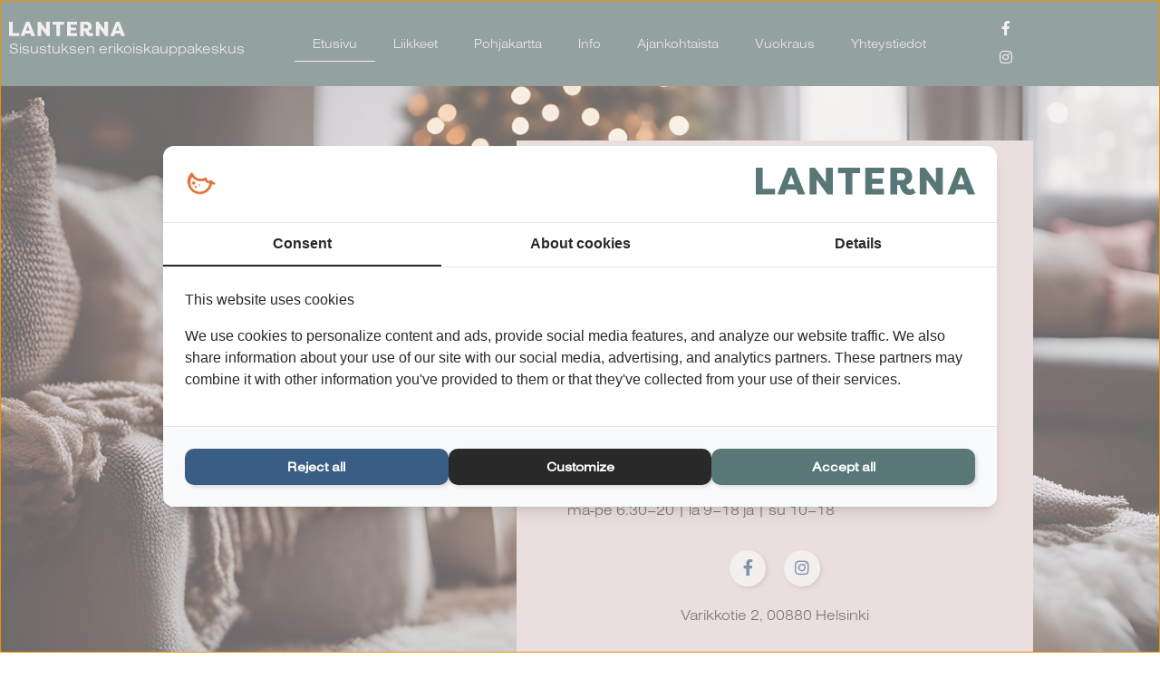

--- FILE ---
content_type: text/html; charset=UTF-8
request_url: https://lanterna.fi/
body_size: 19315
content:
<!doctype html>
<html lang="en-US">
<head>
	<script>
  (function() {
    var script = document.createElement('script');
    script.src = 'https://assets.cookieconfirm.com/js/consent.js';
    script.type = 'text/javascript';
    script.async = true;
    document.head.appendChild(script);
})();
</script>
	
	<meta charset="UTF-8">
		<meta name="viewport" content="width=device-width, initial-scale=1">
	<link rel="profile" href="https://gmpg.org/xfn/11">
	<meta name='robots' content='index, follow, max-image-preview:large, max-snippet:-1, max-video-preview:-1' />

	<!-- This site is optimized with the Yoast SEO plugin v26.8 - https://yoast.com/product/yoast-seo-wordpress/ -->
	<title>Kauppakeskus Lanterna</title>
<link data-rocket-prefetch href="https://koi-3qntptrc5w.marketingautomation.services" rel="dns-prefetch">
<link data-rocket-prefetch href="https://assets.cookieconfirm.com" rel="dns-prefetch">
<link data-rocket-prefetch href="https://use.typekit.net" rel="dns-prefetch">
<link data-rocket-prefetch href="https://www.googletagmanager.com" rel="dns-prefetch">
<link data-rocket-prefetch href="https://js.stripe.com" rel="dns-prefetch">
<link data-rocket-prefetch href="https://kit.fontawesome.com" rel="dns-prefetch"><link rel="preload" data-rocket-preload as="image" href="https://lanterna.fi/wp-content/uploads/2025/11/AdobeStock_677183812-scaled.jpeg" fetchpriority="high">
	<meta name="description" content="Kiinnostavimmat huonekaluliikkeet, sisustuksen erikoiskauppoja sekä täyden valikoiman rautakauppa saman katon alla Helsingin Roihupellossa." />
	<link rel="canonical" href="https://lanterna.fi/" />
	<meta property="og:locale" content="en_US" />
	<meta property="og:type" content="website" />
	<meta property="og:title" content="Kauppakeskus Lanterna" />
	<meta property="og:description" content="Kiinnostavimmat huonekaluliikkeet, sisustuksen erikoiskauppoja sekä täyden valikoiman rautakauppa saman katon alla Helsingin Roihupellossa." />
	<meta property="og:url" content="https://lanterna.fi/" />
	<meta property="og:site_name" content="Lanterna" />
	<meta property="article:modified_time" content="2025-11-27T12:17:03+00:00" />
	<meta property="og:image" content="https://lanterna.fi/wp-content/uploads/2022/06/woman_watching-1024x560.jpg" />
	<meta property="og:image:width" content="1024" />
	<meta property="og:image:height" content="560" />
	<meta property="og:image:type" content="image/jpeg" />
	<meta name="twitter:card" content="summary_large_image" />
	<script type="application/ld+json" class="yoast-schema-graph">{"@context":"https://schema.org","@graph":[{"@type":"WebPage","@id":"https://lanterna.fi/","url":"https://lanterna.fi/","name":"Kauppakeskus Lanterna","isPartOf":{"@id":"https://lanterna.fi/#website"},"about":{"@id":"https://lanterna.fi/#organization"},"primaryImageOfPage":{"@id":"https://lanterna.fi/#primaryimage"},"image":{"@id":"https://lanterna.fi/#primaryimage"},"thumbnailUrl":"https://lanterna.fi/wp-content/uploads/2022/06/woman_watching.jpg","datePublished":"2022-06-06T05:54:03+00:00","dateModified":"2025-11-27T12:17:03+00:00","description":"Kiinnostavimmat huonekaluliikkeet, sisustuksen erikoiskauppoja sekä täyden valikoiman rautakauppa saman katon alla Helsingin Roihupellossa.","breadcrumb":{"@id":"https://lanterna.fi/#breadcrumb"},"inLanguage":"en-US","potentialAction":[{"@type":"ReadAction","target":["https://lanterna.fi/"]}]},{"@type":"ImageObject","inLanguage":"en-US","@id":"https://lanterna.fi/#primaryimage","url":"https://lanterna.fi/wp-content/uploads/2022/06/woman_watching.jpg","contentUrl":"https://lanterna.fi/wp-content/uploads/2022/06/woman_watching.jpg","width":2560,"height":1400},{"@type":"BreadcrumbList","@id":"https://lanterna.fi/#breadcrumb","itemListElement":[{"@type":"ListItem","position":1,"name":"Etusivu"}]},{"@type":"WebSite","@id":"https://lanterna.fi/#website","url":"https://lanterna.fi/","name":"Lanterna","description":"","publisher":{"@id":"https://lanterna.fi/#organization"},"potentialAction":[{"@type":"SearchAction","target":{"@type":"EntryPoint","urlTemplate":"https://lanterna.fi/?s={search_term_string}"},"query-input":{"@type":"PropertyValueSpecification","valueRequired":true,"valueName":"search_term_string"}}],"inLanguage":"en-US"},{"@type":"Organization","@id":"https://lanterna.fi/#organization","name":"Lanterna","url":"https://lanterna.fi/","logo":{"@type":"ImageObject","inLanguage":"en-US","@id":"https://lanterna.fi/#/schema/logo/image/","url":"https://lanterna.fi/wp-content/uploads/2022/06/lanterna_logo.svg","contentUrl":"https://lanterna.fi/wp-content/uploads/2022/06/lanterna_logo.svg","width":128,"height":16,"caption":"Lanterna"},"image":{"@id":"https://lanterna.fi/#/schema/logo/image/"}}]}</script>
	<!-- / Yoast SEO plugin. -->


<link rel='dns-prefetch' href='//www.googletagmanager.com' />

<link rel="alternate" type="application/rss+xml" title="Lanterna &raquo; Feed" href="https://lanterna.fi/feed/" />
<link rel="alternate" type="application/rss+xml" title="Lanterna &raquo; Comments Feed" href="https://lanterna.fi/comments/feed/" />
<link rel="alternate" title="oEmbed (JSON)" type="application/json+oembed" href="https://lanterna.fi/wp-json/oembed/1.0/embed?url=https%3A%2F%2Flanterna.fi%2F" />
<link rel="alternate" title="oEmbed (XML)" type="text/xml+oembed" href="https://lanterna.fi/wp-json/oembed/1.0/embed?url=https%3A%2F%2Flanterna.fi%2F&#038;format=xml" />
<link rel="stylesheet" type="text/css" href="https://use.typekit.net/udz4uww.css"><style id='wp-img-auto-sizes-contain-inline-css'>
img:is([sizes=auto i],[sizes^="auto," i]){contain-intrinsic-size:3000px 1500px}
/*# sourceURL=wp-img-auto-sizes-contain-inline-css */
</style>
<link rel='stylesheet' id='dce-animations-css' href='https://lanterna.fi/wp-content/plugins/dynamic-content-for-elementor/assets/css/animations.css?ver=3.4.0' media='all' />
<style id='wp-emoji-styles-inline-css'>

	img.wp-smiley, img.emoji {
		display: inline !important;
		border: none !important;
		box-shadow: none !important;
		height: 1em !important;
		width: 1em !important;
		margin: 0 0.07em !important;
		vertical-align: -0.1em !important;
		background: none !important;
		padding: 0 !important;
	}
/*# sourceURL=wp-emoji-styles-inline-css */
</style>
<style id='global-styles-inline-css'>
:root{--wp--preset--aspect-ratio--square: 1;--wp--preset--aspect-ratio--4-3: 4/3;--wp--preset--aspect-ratio--3-4: 3/4;--wp--preset--aspect-ratio--3-2: 3/2;--wp--preset--aspect-ratio--2-3: 2/3;--wp--preset--aspect-ratio--16-9: 16/9;--wp--preset--aspect-ratio--9-16: 9/16;--wp--preset--color--black: #000000;--wp--preset--color--cyan-bluish-gray: #abb8c3;--wp--preset--color--white: #ffffff;--wp--preset--color--pale-pink: #f78da7;--wp--preset--color--vivid-red: #cf2e2e;--wp--preset--color--luminous-vivid-orange: #ff6900;--wp--preset--color--luminous-vivid-amber: #fcb900;--wp--preset--color--light-green-cyan: #7bdcb5;--wp--preset--color--vivid-green-cyan: #00d084;--wp--preset--color--pale-cyan-blue: #8ed1fc;--wp--preset--color--vivid-cyan-blue: #0693e3;--wp--preset--color--vivid-purple: #9b51e0;--wp--preset--gradient--vivid-cyan-blue-to-vivid-purple: linear-gradient(135deg,rgb(6,147,227) 0%,rgb(155,81,224) 100%);--wp--preset--gradient--light-green-cyan-to-vivid-green-cyan: linear-gradient(135deg,rgb(122,220,180) 0%,rgb(0,208,130) 100%);--wp--preset--gradient--luminous-vivid-amber-to-luminous-vivid-orange: linear-gradient(135deg,rgb(252,185,0) 0%,rgb(255,105,0) 100%);--wp--preset--gradient--luminous-vivid-orange-to-vivid-red: linear-gradient(135deg,rgb(255,105,0) 0%,rgb(207,46,46) 100%);--wp--preset--gradient--very-light-gray-to-cyan-bluish-gray: linear-gradient(135deg,rgb(238,238,238) 0%,rgb(169,184,195) 100%);--wp--preset--gradient--cool-to-warm-spectrum: linear-gradient(135deg,rgb(74,234,220) 0%,rgb(151,120,209) 20%,rgb(207,42,186) 40%,rgb(238,44,130) 60%,rgb(251,105,98) 80%,rgb(254,248,76) 100%);--wp--preset--gradient--blush-light-purple: linear-gradient(135deg,rgb(255,206,236) 0%,rgb(152,150,240) 100%);--wp--preset--gradient--blush-bordeaux: linear-gradient(135deg,rgb(254,205,165) 0%,rgb(254,45,45) 50%,rgb(107,0,62) 100%);--wp--preset--gradient--luminous-dusk: linear-gradient(135deg,rgb(255,203,112) 0%,rgb(199,81,192) 50%,rgb(65,88,208) 100%);--wp--preset--gradient--pale-ocean: linear-gradient(135deg,rgb(255,245,203) 0%,rgb(182,227,212) 50%,rgb(51,167,181) 100%);--wp--preset--gradient--electric-grass: linear-gradient(135deg,rgb(202,248,128) 0%,rgb(113,206,126) 100%);--wp--preset--gradient--midnight: linear-gradient(135deg,rgb(2,3,129) 0%,rgb(40,116,252) 100%);--wp--preset--font-size--small: 13px;--wp--preset--font-size--medium: 20px;--wp--preset--font-size--large: 36px;--wp--preset--font-size--x-large: 42px;--wp--preset--spacing--20: 0.44rem;--wp--preset--spacing--30: 0.67rem;--wp--preset--spacing--40: 1rem;--wp--preset--spacing--50: 1.5rem;--wp--preset--spacing--60: 2.25rem;--wp--preset--spacing--70: 3.38rem;--wp--preset--spacing--80: 5.06rem;--wp--preset--shadow--natural: 6px 6px 9px rgba(0, 0, 0, 0.2);--wp--preset--shadow--deep: 12px 12px 50px rgba(0, 0, 0, 0.4);--wp--preset--shadow--sharp: 6px 6px 0px rgba(0, 0, 0, 0.2);--wp--preset--shadow--outlined: 6px 6px 0px -3px rgb(255, 255, 255), 6px 6px rgb(0, 0, 0);--wp--preset--shadow--crisp: 6px 6px 0px rgb(0, 0, 0);}:root { --wp--style--global--content-size: 800px;--wp--style--global--wide-size: 1200px; }:where(body) { margin: 0; }.wp-site-blocks > .alignleft { float: left; margin-right: 2em; }.wp-site-blocks > .alignright { float: right; margin-left: 2em; }.wp-site-blocks > .aligncenter { justify-content: center; margin-left: auto; margin-right: auto; }:where(.wp-site-blocks) > * { margin-block-start: 24px; margin-block-end: 0; }:where(.wp-site-blocks) > :first-child { margin-block-start: 0; }:where(.wp-site-blocks) > :last-child { margin-block-end: 0; }:root { --wp--style--block-gap: 24px; }:root :where(.is-layout-flow) > :first-child{margin-block-start: 0;}:root :where(.is-layout-flow) > :last-child{margin-block-end: 0;}:root :where(.is-layout-flow) > *{margin-block-start: 24px;margin-block-end: 0;}:root :where(.is-layout-constrained) > :first-child{margin-block-start: 0;}:root :where(.is-layout-constrained) > :last-child{margin-block-end: 0;}:root :where(.is-layout-constrained) > *{margin-block-start: 24px;margin-block-end: 0;}:root :where(.is-layout-flex){gap: 24px;}:root :where(.is-layout-grid){gap: 24px;}.is-layout-flow > .alignleft{float: left;margin-inline-start: 0;margin-inline-end: 2em;}.is-layout-flow > .alignright{float: right;margin-inline-start: 2em;margin-inline-end: 0;}.is-layout-flow > .aligncenter{margin-left: auto !important;margin-right: auto !important;}.is-layout-constrained > .alignleft{float: left;margin-inline-start: 0;margin-inline-end: 2em;}.is-layout-constrained > .alignright{float: right;margin-inline-start: 2em;margin-inline-end: 0;}.is-layout-constrained > .aligncenter{margin-left: auto !important;margin-right: auto !important;}.is-layout-constrained > :where(:not(.alignleft):not(.alignright):not(.alignfull)){max-width: var(--wp--style--global--content-size);margin-left: auto !important;margin-right: auto !important;}.is-layout-constrained > .alignwide{max-width: var(--wp--style--global--wide-size);}body .is-layout-flex{display: flex;}.is-layout-flex{flex-wrap: wrap;align-items: center;}.is-layout-flex > :is(*, div){margin: 0;}body .is-layout-grid{display: grid;}.is-layout-grid > :is(*, div){margin: 0;}body{padding-top: 0px;padding-right: 0px;padding-bottom: 0px;padding-left: 0px;}a:where(:not(.wp-element-button)){text-decoration: underline;}:root :where(.wp-element-button, .wp-block-button__link){background-color: #32373c;border-width: 0;color: #fff;font-family: inherit;font-size: inherit;font-style: inherit;font-weight: inherit;letter-spacing: inherit;line-height: inherit;padding-top: calc(0.667em + 2px);padding-right: calc(1.333em + 2px);padding-bottom: calc(0.667em + 2px);padding-left: calc(1.333em + 2px);text-decoration: none;text-transform: inherit;}.has-black-color{color: var(--wp--preset--color--black) !important;}.has-cyan-bluish-gray-color{color: var(--wp--preset--color--cyan-bluish-gray) !important;}.has-white-color{color: var(--wp--preset--color--white) !important;}.has-pale-pink-color{color: var(--wp--preset--color--pale-pink) !important;}.has-vivid-red-color{color: var(--wp--preset--color--vivid-red) !important;}.has-luminous-vivid-orange-color{color: var(--wp--preset--color--luminous-vivid-orange) !important;}.has-luminous-vivid-amber-color{color: var(--wp--preset--color--luminous-vivid-amber) !important;}.has-light-green-cyan-color{color: var(--wp--preset--color--light-green-cyan) !important;}.has-vivid-green-cyan-color{color: var(--wp--preset--color--vivid-green-cyan) !important;}.has-pale-cyan-blue-color{color: var(--wp--preset--color--pale-cyan-blue) !important;}.has-vivid-cyan-blue-color{color: var(--wp--preset--color--vivid-cyan-blue) !important;}.has-vivid-purple-color{color: var(--wp--preset--color--vivid-purple) !important;}.has-black-background-color{background-color: var(--wp--preset--color--black) !important;}.has-cyan-bluish-gray-background-color{background-color: var(--wp--preset--color--cyan-bluish-gray) !important;}.has-white-background-color{background-color: var(--wp--preset--color--white) !important;}.has-pale-pink-background-color{background-color: var(--wp--preset--color--pale-pink) !important;}.has-vivid-red-background-color{background-color: var(--wp--preset--color--vivid-red) !important;}.has-luminous-vivid-orange-background-color{background-color: var(--wp--preset--color--luminous-vivid-orange) !important;}.has-luminous-vivid-amber-background-color{background-color: var(--wp--preset--color--luminous-vivid-amber) !important;}.has-light-green-cyan-background-color{background-color: var(--wp--preset--color--light-green-cyan) !important;}.has-vivid-green-cyan-background-color{background-color: var(--wp--preset--color--vivid-green-cyan) !important;}.has-pale-cyan-blue-background-color{background-color: var(--wp--preset--color--pale-cyan-blue) !important;}.has-vivid-cyan-blue-background-color{background-color: var(--wp--preset--color--vivid-cyan-blue) !important;}.has-vivid-purple-background-color{background-color: var(--wp--preset--color--vivid-purple) !important;}.has-black-border-color{border-color: var(--wp--preset--color--black) !important;}.has-cyan-bluish-gray-border-color{border-color: var(--wp--preset--color--cyan-bluish-gray) !important;}.has-white-border-color{border-color: var(--wp--preset--color--white) !important;}.has-pale-pink-border-color{border-color: var(--wp--preset--color--pale-pink) !important;}.has-vivid-red-border-color{border-color: var(--wp--preset--color--vivid-red) !important;}.has-luminous-vivid-orange-border-color{border-color: var(--wp--preset--color--luminous-vivid-orange) !important;}.has-luminous-vivid-amber-border-color{border-color: var(--wp--preset--color--luminous-vivid-amber) !important;}.has-light-green-cyan-border-color{border-color: var(--wp--preset--color--light-green-cyan) !important;}.has-vivid-green-cyan-border-color{border-color: var(--wp--preset--color--vivid-green-cyan) !important;}.has-pale-cyan-blue-border-color{border-color: var(--wp--preset--color--pale-cyan-blue) !important;}.has-vivid-cyan-blue-border-color{border-color: var(--wp--preset--color--vivid-cyan-blue) !important;}.has-vivid-purple-border-color{border-color: var(--wp--preset--color--vivid-purple) !important;}.has-vivid-cyan-blue-to-vivid-purple-gradient-background{background: var(--wp--preset--gradient--vivid-cyan-blue-to-vivid-purple) !important;}.has-light-green-cyan-to-vivid-green-cyan-gradient-background{background: var(--wp--preset--gradient--light-green-cyan-to-vivid-green-cyan) !important;}.has-luminous-vivid-amber-to-luminous-vivid-orange-gradient-background{background: var(--wp--preset--gradient--luminous-vivid-amber-to-luminous-vivid-orange) !important;}.has-luminous-vivid-orange-to-vivid-red-gradient-background{background: var(--wp--preset--gradient--luminous-vivid-orange-to-vivid-red) !important;}.has-very-light-gray-to-cyan-bluish-gray-gradient-background{background: var(--wp--preset--gradient--very-light-gray-to-cyan-bluish-gray) !important;}.has-cool-to-warm-spectrum-gradient-background{background: var(--wp--preset--gradient--cool-to-warm-spectrum) !important;}.has-blush-light-purple-gradient-background{background: var(--wp--preset--gradient--blush-light-purple) !important;}.has-blush-bordeaux-gradient-background{background: var(--wp--preset--gradient--blush-bordeaux) !important;}.has-luminous-dusk-gradient-background{background: var(--wp--preset--gradient--luminous-dusk) !important;}.has-pale-ocean-gradient-background{background: var(--wp--preset--gradient--pale-ocean) !important;}.has-electric-grass-gradient-background{background: var(--wp--preset--gradient--electric-grass) !important;}.has-midnight-gradient-background{background: var(--wp--preset--gradient--midnight) !important;}.has-small-font-size{font-size: var(--wp--preset--font-size--small) !important;}.has-medium-font-size{font-size: var(--wp--preset--font-size--medium) !important;}.has-large-font-size{font-size: var(--wp--preset--font-size--large) !important;}.has-x-large-font-size{font-size: var(--wp--preset--font-size--x-large) !important;}
:root :where(.wp-block-pullquote){font-size: 1.5em;line-height: 1.6;}
/*# sourceURL=global-styles-inline-css */
</style>
<link rel='stylesheet' id='dce-style-css' href='https://lanterna.fi/wp-content/plugins/dynamic-content-for-elementor/assets/css/style.min.css?ver=3.4.0' media='all' />
<link rel='stylesheet' id='dce-hidden-label-css' href='https://lanterna.fi/wp-content/plugins/dynamic-content-for-elementor/assets/css/hidden-label.min.css?ver=3.4.0' media='all' />
<link rel='stylesheet' id='dce-plyr-css' href='https://lanterna.fi/wp-content/plugins/dynamic-content-for-elementor/assets/node/plyr/plyr.css?ver=3.4.0' media='all' />
<link rel='stylesheet' id='dce-advanced-video-css' href='https://lanterna.fi/wp-content/plugins/dynamic-content-for-elementor/assets/css/advanced-video.min.css?ver=3.4.0' media='all' />
<link rel='stylesheet' id='dce-dynamic-visibility-css' href='https://lanterna.fi/wp-content/plugins/dynamic-content-for-elementor/assets/css/dynamic-visibility.min.css?ver=3.4.0' media='all' />
<link rel='stylesheet' id='dce-tooltip-css' href='https://lanterna.fi/wp-content/plugins/dynamic-content-for-elementor/assets/css/tooltip.min.css?ver=3.4.0' media='all' />
<link rel='stylesheet' id='dce-pageScroll-css' href='https://lanterna.fi/wp-content/plugins/dynamic-content-for-elementor/assets/css/page-scroll.min.css?ver=3.4.0' media='all' />
<link rel='stylesheet' id='dce-reveal-css' href='https://lanterna.fi/wp-content/plugins/dynamic-content-for-elementor/assets/css/reveal.min.css?ver=3.4.0' media='all' />
<link rel='stylesheet' id='parent-style-css' href='https://lanterna.fi/wp-content/themes/hello-elementor/style.css?ver=6.9' media='all' />
<link rel='stylesheet' id='child-style-css' href='https://lanterna.fi/wp-content/themes/lanterna/style.css?ver=6.9' media='all' />
<link rel='stylesheet' id='hello-elementor-css' href='https://lanterna.fi/wp-content/themes/hello-elementor/assets/css/reset.css?ver=3.4.6' media='all' />
<link rel='stylesheet' id='hello-elementor-theme-style-css' href='https://lanterna.fi/wp-content/themes/hello-elementor/assets/css/theme.css?ver=3.4.6' media='all' />
<link rel='stylesheet' id='hello-elementor-header-footer-css' href='https://lanterna.fi/wp-content/themes/hello-elementor/assets/css/header-footer.css?ver=3.4.6' media='all' />
<link rel='stylesheet' id='elementor-frontend-css' href='https://lanterna.fi/wp-content/plugins/elementor/assets/css/frontend.min.css?ver=3.34.4' media='all' />
<link rel='stylesheet' id='widget-image-css' href='https://lanterna.fi/wp-content/plugins/elementor/assets/css/widget-image.min.css?ver=3.34.4' media='all' />
<link rel='stylesheet' id='widget-nav-menu-css' href='https://lanterna.fi/wp-content/plugins/elementor-pro/assets/css/widget-nav-menu.min.css?ver=3.34.4' media='all' />
<link rel='stylesheet' id='widget-social-icons-css' href='https://lanterna.fi/wp-content/plugins/elementor/assets/css/widget-social-icons.min.css?ver=3.34.4' media='all' />
<link rel='stylesheet' id='e-apple-webkit-css' href='https://lanterna.fi/wp-content/plugins/elementor/assets/css/conditionals/apple-webkit.min.css?ver=3.34.4' media='all' />
<link rel='stylesheet' id='widget-heading-css' href='https://lanterna.fi/wp-content/plugins/elementor/assets/css/widget-heading.min.css?ver=3.34.4' media='all' />
<link rel='stylesheet' id='widget-price-list-css' href='https://lanterna.fi/wp-content/plugins/elementor-pro/assets/css/widget-price-list.min.css?ver=3.34.4' media='all' />
<link rel='stylesheet' id='elementor-icons-css' href='https://lanterna.fi/wp-content/plugins/elementor/assets/lib/eicons/css/elementor-icons.min.css?ver=5.46.0' media='all' />
<link rel='stylesheet' id='elementor-post-7-css' href='https://lanterna.fi/wp-content/uploads/elementor/css/post-7.css?ver=1769757177' media='all' />
<link rel='stylesheet' id='dashicons-css' href='https://lanterna.fi/wp-includes/css/dashicons.min.css?ver=6.9' media='all' />
<link rel='stylesheet' id='widget-icon-box-css' href='https://lanterna.fi/wp-content/plugins/elementor/assets/css/widget-icon-box.min.css?ver=3.34.4' media='all' />
<link rel='stylesheet' id='dce-dynamic-posts-css' href='https://lanterna.fi/wp-content/plugins/dynamic-content-for-elementor/assets/css/dynamic-posts.min.css?ver=3.4.0' media='all' />
<link rel='stylesheet' id='dce-dynamicPosts-carousel-css' href='https://lanterna.fi/wp-content/plugins/dynamic-content-for-elementor/assets/css/dynamic-posts-skin-carousel.min.css?ver=3.4.0' media='all' />
<link rel='stylesheet' id='swiper-css' href='https://lanterna.fi/wp-content/plugins/elementor/assets/lib/swiper/v8/css/swiper.min.css?ver=8.4.5' media='all' />
<link rel='stylesheet' id='widget-posts-css' href='https://lanterna.fi/wp-content/plugins/elementor-pro/assets/css/widget-posts.min.css?ver=3.34.4' media='all' />
<link rel='stylesheet' id='widget-image-gallery-css' href='https://lanterna.fi/wp-content/plugins/elementor/assets/css/widget-image-gallery.min.css?ver=3.34.4' media='all' />
<link rel='stylesheet' id='elementor-post-10-css' href='https://lanterna.fi/wp-content/uploads/elementor/css/post-10.css?ver=1769757178' media='all' />
<link rel='stylesheet' id='elementor-post-23-css' href='https://lanterna.fi/wp-content/uploads/elementor/css/post-23.css?ver=1769757178' media='all' />
<link rel='stylesheet' id='elementor-post-45-css' href='https://lanterna.fi/wp-content/uploads/elementor/css/post-45.css?ver=1769757178' media='all' />
<link rel='stylesheet' id='ecs-styles-css' href='https://lanterna.fi/wp-content/plugins/ele-custom-skin/assets/css/ecs-style.css?ver=3.1.9' media='all' />
<script src="https://lanterna.fi/wp-includes/js/jquery/jquery.min.js?ver=3.7.1" id="jquery-core-js"></script>
<script src="https://lanterna.fi/wp-includes/js/jquery/jquery-migrate.min.js?ver=3.4.1" id="jquery-migrate-js"></script>

<!-- Google tag (gtag.js) snippet added by Site Kit -->
<!-- Google Analytics snippet added by Site Kit -->
<script src="https://www.googletagmanager.com/gtag/js?id=G-TNJ2964007" id="google_gtagjs-js" async></script>
<script id="google_gtagjs-js-after">
window.dataLayer = window.dataLayer || [];function gtag(){dataLayer.push(arguments);}
gtag("set","linker",{"domains":["lanterna.fi"]});
gtag("js", new Date());
gtag("set", "developer_id.dZTNiMT", true);
gtag("config", "G-TNJ2964007");
//# sourceURL=google_gtagjs-js-after
</script>
<script id="ecs_ajax_load-js-extra">
var ecs_ajax_params = {"ajaxurl":"https://lanterna.fi/wp-admin/admin-ajax.php","posts":"{\"error\":\"\",\"m\":\"\",\"p\":\"10\",\"post_parent\":\"\",\"subpost\":\"\",\"subpost_id\":\"\",\"attachment\":\"\",\"attachment_id\":0,\"name\":\"\",\"pagename\":\"\",\"page_id\":\"10\",\"second\":\"\",\"minute\":\"\",\"hour\":\"\",\"day\":0,\"monthnum\":0,\"year\":0,\"w\":0,\"category_name\":\"\",\"tag\":\"\",\"cat\":\"\",\"tag_id\":\"\",\"author\":\"\",\"author_name\":\"\",\"feed\":\"\",\"tb\":\"\",\"paged\":0,\"meta_key\":\"\",\"meta_value\":\"\",\"preview\":\"\",\"s\":\"\",\"sentence\":\"\",\"title\":\"\",\"fields\":\"all\",\"menu_order\":\"\",\"embed\":\"\",\"category__in\":[],\"category__not_in\":[],\"category__and\":[],\"post__in\":[],\"post__not_in\":[],\"post_name__in\":[],\"tag__in\":[],\"tag__not_in\":[],\"tag__and\":[],\"tag_slug__in\":[],\"tag_slug__and\":[],\"post_parent__in\":[],\"post_parent__not_in\":[],\"author__in\":[],\"author__not_in\":[],\"search_columns\":[],\"ignore_sticky_posts\":false,\"suppress_filters\":false,\"cache_results\":true,\"update_post_term_cache\":true,\"update_menu_item_cache\":false,\"lazy_load_term_meta\":true,\"update_post_meta_cache\":true,\"post_type\":\"\",\"posts_per_page\":10,\"nopaging\":false,\"comments_per_page\":\"50\",\"no_found_rows\":false,\"order\":\"DESC\"}"};
//# sourceURL=ecs_ajax_load-js-extra
</script>
<script src="https://lanterna.fi/wp-content/plugins/ele-custom-skin/assets/js/ecs_ajax_pagination.js?ver=3.1.9" id="ecs_ajax_load-js"></script>
<script src="https://lanterna.fi/wp-content/plugins/ele-custom-skin/assets/js/ecs.js?ver=3.1.9" id="ecs-script-js"></script>
<link rel="https://api.w.org/" href="https://lanterna.fi/wp-json/" /><link rel="alternate" title="JSON" type="application/json" href="https://lanterna.fi/wp-json/wp/v2/pages/10" /><link rel="EditURI" type="application/rsd+xml" title="RSD" href="https://lanterna.fi/xmlrpc.php?rsd" />
<meta name="generator" content="WordPress 6.9" />
<link rel='shortlink' href='https://lanterna.fi/' />
<meta name="generator" content="Site Kit by Google 1.171.0" /><meta name="generator" content="Elementor 3.34.4; features: additional_custom_breakpoints; settings: css_print_method-external, google_font-enabled, font_display-auto">
			<style>
				.e-con.e-parent:nth-of-type(n+4):not(.e-lazyloaded):not(.e-no-lazyload),
				.e-con.e-parent:nth-of-type(n+4):not(.e-lazyloaded):not(.e-no-lazyload) * {
					background-image: none !important;
				}
				@media screen and (max-height: 1024px) {
					.e-con.e-parent:nth-of-type(n+3):not(.e-lazyloaded):not(.e-no-lazyload),
					.e-con.e-parent:nth-of-type(n+3):not(.e-lazyloaded):not(.e-no-lazyload) * {
						background-image: none !important;
					}
				}
				@media screen and (max-height: 640px) {
					.e-con.e-parent:nth-of-type(n+2):not(.e-lazyloaded):not(.e-no-lazyload),
					.e-con.e-parent:nth-of-type(n+2):not(.e-lazyloaded):not(.e-no-lazyload) * {
						background-image: none !important;
					}
				}
			</style>
			<link rel="icon" href="https://lanterna.fi/wp-content/uploads/2022/06/footer-150x150.png" sizes="32x32" />
<link rel="icon" href="https://lanterna.fi/wp-content/uploads/2022/06/footer.png" sizes="192x192" />
<link rel="apple-touch-icon" href="https://lanterna.fi/wp-content/uploads/2022/06/footer.png" />
<meta name="msapplication-TileImage" content="https://lanterna.fi/wp-content/uploads/2022/06/footer.png" />
	
	<script type="text/javascript">

        var _ss = _ss || [];

    _ss.push(['_setDomain', 'https://koi-3QNTPTRC5W.marketingautomation.services/net']);

    _ss.push(['_setAccount', 'KOI-4M9D85HUOY']);

    _ss.push(['_trackPageView']);

    window._pa = window._pa || {};

    // _pa.orderId = "myOrderId"; // OPTIONAL: attach unique conversion identifier to conversions

    // _pa.revenue = "19.99"; // OPTIONAL: attach dynamic purchase values to conversions

    // _pa.productId = "myProductId"; // OPTIONAL: Include product ID for use with dynamic ads

(function() {

    var ss = document.createElement('script');

    ss.type = 'text/javascript'; ss.async = true;

    ss.src = ('https:' == document.location.protocol ? 'https://' : 'http://') + 'koi-3QNTPTRC5W.marketingautomation.services/client/ss.js?ver=2.4.0';

    var scr = document.getElementsByTagName('script')[0];

    scr.parentNode.insertBefore(ss, scr);

})();

</script>
	
<meta name="generator" content="WP Rocket 3.20.3" data-wpr-features="wpr_preconnect_external_domains wpr_oci wpr_desktop" /></head>
<body class="home wp-singular page-template-default page page-id-10 wp-custom-logo wp-embed-responsive wp-theme-hello-elementor wp-child-theme-lanterna hello-elementor-default elementor-default elementor-kit-7 elementor-page elementor-page-10 elementor-page-1213">


<a class="skip-link screen-reader-text" href="#content">
	Skip to content</a>

		<header  data-elementor-type="header" data-elementor-id="23" class="elementor elementor-23 elementor-location-header" data-elementor-post-type="elementor_library">
					<section class="elementor-section elementor-top-section elementor-element elementor-element-38dd5d1 elementor-section-height-min-height elementor-section-boxed elementor-section-height-default elementor-section-items-middle" data-id="38dd5d1" data-element_type="section" data-settings="{&quot;background_background&quot;:&quot;classic&quot;}">
						<div  class="elementor-container elementor-column-gap-default">
					<div class="elementor-column elementor-col-33 elementor-top-column elementor-element elementor-element-11aff5b" data-id="11aff5b" data-element_type="column">
			<div class="elementor-widget-wrap elementor-element-populated">
						<div class="elementor-element elementor-element-830035d elementor-widget elementor-widget-theme-site-logo elementor-widget-image" data-id="830035d" data-element_type="widget" data-widget_type="theme-site-logo.default">
				<div class="elementor-widget-container">
											<a href="https://lanterna.fi">
			<img width="128" height="16" src="https://lanterna.fi/wp-content/uploads/2022/06/lanterna_logo.svg" class="attachment-full size-full wp-image-31" alt="" />				</a>
											</div>
				</div>
				<div class="elementor-element elementor-element-1d3a7ec elementor-widget elementor-widget-text-editor" data-id="1d3a7ec" data-element_type="widget" data-widget_type="text-editor.default">
				<div class="elementor-widget-container">
									<p>Sisustuksen erikoiskauppakeskus</p>								</div>
				</div>
					</div>
		</div>
				<div class="elementor-column elementor-col-33 elementor-top-column elementor-element elementor-element-9cb32cc" data-id="9cb32cc" data-element_type="column">
			<div class="elementor-widget-wrap elementor-element-populated">
						<div class="elementor-element elementor-element-f041c57 elementor-nav-menu__align-end elementor-nav-menu--stretch elementor-nav-menu--dropdown-tablet elementor-nav-menu__text-align-aside elementor-nav-menu--toggle elementor-nav-menu--burger elementor-widget elementor-widget-nav-menu" data-id="f041c57" data-element_type="widget" data-settings="{&quot;full_width&quot;:&quot;stretch&quot;,&quot;layout&quot;:&quot;horizontal&quot;,&quot;submenu_icon&quot;:{&quot;value&quot;:&quot;&lt;i class=\&quot;fas fa-caret-down\&quot; aria-hidden=\&quot;true\&quot;&gt;&lt;\/i&gt;&quot;,&quot;library&quot;:&quot;fa-solid&quot;},&quot;toggle&quot;:&quot;burger&quot;}" data-widget_type="nav-menu.default">
				<div class="elementor-widget-container">
								<nav aria-label="Menu" class="elementor-nav-menu--main elementor-nav-menu__container elementor-nav-menu--layout-horizontal e--pointer-underline e--animation-slide">
				<ul id="menu-1-f041c57" class="elementor-nav-menu"><li class="menu-item menu-item-type-post_type menu-item-object-page menu-item-home current-menu-item page_item page-item-10 current_page_item menu-item-40"><a href="https://lanterna.fi/" aria-current="page" class="elementor-item elementor-item-active">Etusivu</a></li>
<li class="menu-item menu-item-type-post_type menu-item-object-page menu-item-39"><a href="https://lanterna.fi/liikkeet/" class="elementor-item">Liikkeet</a></li>
<li class="menu-item menu-item-type-post_type menu-item-object-page menu-item-38"><a href="https://lanterna.fi/pohjakartta/" class="elementor-item">Pohjakartta</a></li>
<li class="menu-item menu-item-type-post_type menu-item-object-page menu-item-37"><a href="https://lanterna.fi/info/" class="elementor-item">Info</a></li>
<li class="menu-item menu-item-type-taxonomy menu-item-object-category menu-item-286"><a href="https://lanterna.fi/ajankohtaista/" class="elementor-item">Ajankohtaista</a></li>
<li class="menu-item menu-item-type-post_type menu-item-object-page menu-item-36"><a href="https://lanterna.fi/vuokraus/" class="elementor-item">Vuokraus</a></li>
<li class="menu-item menu-item-type-post_type menu-item-object-page menu-item-35"><a href="https://lanterna.fi/yhteystiedot/" class="elementor-item">Yhteystiedot</a></li>
</ul>			</nav>
					<div class="elementor-menu-toggle" role="button" tabindex="0" aria-label="Menu Toggle" aria-expanded="false">
			<i aria-hidden="true" role="presentation" class="elementor-menu-toggle__icon--open eicon-menu-bar"></i><i aria-hidden="true" role="presentation" class="elementor-menu-toggle__icon--close eicon-close"></i>		</div>
					<nav class="elementor-nav-menu--dropdown elementor-nav-menu__container" aria-hidden="true">
				<ul id="menu-2-f041c57" class="elementor-nav-menu"><li class="menu-item menu-item-type-post_type menu-item-object-page menu-item-home current-menu-item page_item page-item-10 current_page_item menu-item-40"><a href="https://lanterna.fi/" aria-current="page" class="elementor-item elementor-item-active" tabindex="-1">Etusivu</a></li>
<li class="menu-item menu-item-type-post_type menu-item-object-page menu-item-39"><a href="https://lanterna.fi/liikkeet/" class="elementor-item" tabindex="-1">Liikkeet</a></li>
<li class="menu-item menu-item-type-post_type menu-item-object-page menu-item-38"><a href="https://lanterna.fi/pohjakartta/" class="elementor-item" tabindex="-1">Pohjakartta</a></li>
<li class="menu-item menu-item-type-post_type menu-item-object-page menu-item-37"><a href="https://lanterna.fi/info/" class="elementor-item" tabindex="-1">Info</a></li>
<li class="menu-item menu-item-type-taxonomy menu-item-object-category menu-item-286"><a href="https://lanterna.fi/ajankohtaista/" class="elementor-item" tabindex="-1">Ajankohtaista</a></li>
<li class="menu-item menu-item-type-post_type menu-item-object-page menu-item-36"><a href="https://lanterna.fi/vuokraus/" class="elementor-item" tabindex="-1">Vuokraus</a></li>
<li class="menu-item menu-item-type-post_type menu-item-object-page menu-item-35"><a href="https://lanterna.fi/yhteystiedot/" class="elementor-item" tabindex="-1">Yhteystiedot</a></li>
</ul>			</nav>
						</div>
				</div>
					</div>
		</div>
				<div class="elementor-column elementor-col-33 elementor-top-column elementor-element elementor-element-2b51148 elementor-hidden-tablet elementor-hidden-mobile" data-id="2b51148" data-element_type="column">
			<div class="elementor-widget-wrap elementor-element-populated">
						<div class="elementor-element elementor-element-37b49b3 e-grid-align-right elementor-shape-rounded elementor-grid-0 elementor-widget elementor-widget-social-icons" data-id="37b49b3" data-element_type="widget" data-widget_type="social-icons.default">
				<div class="elementor-widget-container">
							<div class="elementor-social-icons-wrapper elementor-grid" role="list">
							<span class="elementor-grid-item" role="listitem">
					<a class="elementor-icon elementor-social-icon elementor-social-icon-facebook-f elementor-repeater-item-c3d82b9" href="https://www.facebook.com/KauppakeskusLanterna" target="_blank">
						<span class="elementor-screen-only">Facebook-f</span>
						<i aria-hidden="true" class="fab fa-facebook-f"></i>					</a>
				</span>
							<span class="elementor-grid-item" role="listitem">
					<a class="elementor-icon elementor-social-icon elementor-social-icon-instagram elementor-repeater-item-e388002" href="https://instagram.com/lanterna_hki?igshid=YmMyMTA2M2Y=" target="_blank">
						<span class="elementor-screen-only">Instagram</span>
						<i aria-hidden="true" class="fab fa-instagram"></i>					</a>
				</span>
					</div>
						</div>
				</div>
					</div>
		</div>
					</div>
		</section>
				</header>
		
<main  id="content" class="site-main post-10 page type-page status-publish has-post-thumbnail hentry">

			<div  class="page-header">
			<h1 class="entry-title">Etusivu</h1>		</div>
	
	<div  class="page-content">
				<div  data-elementor-type="wp-page" data-elementor-id="10" class="elementor elementor-10" data-elementor-post-type="page">
						<section data-dce-background-image-url="https://lanterna.fi/wp-content/uploads/2025/11/AdobeStock_677183812-scaled.jpeg" class="elementor-section elementor-top-section elementor-element elementor-element-b39f9a8 elementor-section-height-min-height elementor-section-boxed elementor-section-height-default elementor-section-items-middle" data-id="b39f9a8" data-element_type="section" data-settings="{&quot;background_background&quot;:&quot;classic&quot;}">
						<div class="elementor-container elementor-column-gap-default">
					<div class="elementor-column elementor-col-50 elementor-top-column elementor-element elementor-element-157e676" data-id="157e676" data-element_type="column">
			<div class="elementor-widget-wrap elementor-element-populated">
						<div data-dce-title-color="#59777700" class="elementor-element elementor-element-f877402 elementor-widget elementor-widget-heading" data-id="f877402" data-element_type="widget" data-widget_type="heading.default">
				<div class="elementor-widget-container">
					<h1 class="elementor-heading-title elementor-size-default">Kauppakeskus Lanterna</h1>				</div>
				</div>
					</div>
		</div>
				<div data-dce-background-overlay-image-url="https://lanterna.fi/wp-content/uploads/2022/06/Vector-3.png" class="elementor-column elementor-col-50 elementor-top-column elementor-element elementor-element-83a7905" data-id="83a7905" data-element_type="column" data-settings="{&quot;background_background&quot;:&quot;classic&quot;}">
			<div class="elementor-widget-wrap elementor-element-populated">
					<div class="elementor-background-overlay"></div>
						<section class="elementor-section elementor-inner-section elementor-element elementor-element-268f066 elementor-section-boxed elementor-section-height-default elementor-section-height-default" data-id="268f066" data-element_type="section">
						<div class="elementor-container elementor-column-gap-default">
					<div class="elementor-column elementor-col-50 elementor-inner-column elementor-element elementor-element-79876cd" data-id="79876cd" data-element_type="column">
			<div class="elementor-widget-wrap elementor-element-populated">
						<div class="elementor-element elementor-element-f5b6f76 elementor-widget elementor-widget-price-list" data-id="f5b6f76" data-element_type="widget" data-widget_type="price-list.default">
				<div class="elementor-widget-container">
					
		<ul class="elementor-price-list">

									<li class="elementor-price-list-item">				
				<div class="elementor-price-list-text">
									<div class="elementor-price-list-header">
											<span class="elementor-price-list-title">
							Ma-pe						</span>
																					</div>
															<p class="elementor-price-list-description">
							9-20						</p>
								</div>
				</li>												<li class="elementor-price-list-item">				
				<div class="elementor-price-list-text">
									<div class="elementor-price-list-header">
											<span class="elementor-price-list-title">
							La						</span>
																					</div>
															<p class="elementor-price-list-description">
							9-18						</p>
								</div>
				</li>												<li class="elementor-price-list-item">				
				<div class="elementor-price-list-text">
									<div class="elementor-price-list-header">
											<span class="elementor-price-list-title">
							Su						</span>
																					</div>
															<p class="elementor-price-list-description">
							10-18						</p>
								</div>
				</li>					
		</ul>

						</div>
				</div>
					</div>
		</div>
				<div class="elementor-column elementor-col-50 elementor-inner-column elementor-element elementor-element-48a1f82" data-id="48a1f82" data-element_type="column">
			<div class="elementor-widget-wrap elementor-element-populated">
						<div class="elementor-element elementor-element-0461ae0 elementor-view-stacked elementor-shape-circle elementor-position-block-start elementor-mobile-position-block-start elementor-widget elementor-widget-icon-box" data-id="0461ae0" data-element_type="widget" data-widget_type="icon-box.default">
				<div class="elementor-widget-container">
							<div class="elementor-icon-box-wrapper">

						<div class="elementor-icon-box-icon">
				<a href="https://lanterna.fi/liikkeet/" class="elementor-icon" tabindex="-1" aria-label="Liikkeet">
				<i aria-hidden="true" class="fas fa-store-alt"></i>				</a>
			</div>
			
						<div class="elementor-icon-box-content">

									<span class="elementor-icon-box-title">
						<a href="https://lanterna.fi/liikkeet/" >
							Liikkeet						</a>
					</span>
				
				
			</div>
			
		</div>
						</div>
				</div>
				<div class="elementor-element elementor-element-4130c19 elementor-view-stacked elementor-shape-circle elementor-position-block-start elementor-mobile-position-block-start elementor-widget elementor-widget-icon-box" data-id="4130c19" data-element_type="widget" data-widget_type="icon-box.default">
				<div class="elementor-widget-container">
							<div class="elementor-icon-box-wrapper">

						<div class="elementor-icon-box-icon">
				<a href="https://lanterna.fi/info/" class="elementor-icon" tabindex="-1" aria-label="Info">
				<i aria-hidden="true" class="far fa-info-circle"></i>				</a>
			</div>
			
						<div class="elementor-icon-box-content">

									<span class="elementor-icon-box-title">
						<a href="https://lanterna.fi/info/" >
							Info						</a>
					</span>
				
				
			</div>
			
		</div>
						</div>
				</div>
					</div>
		</div>
					</div>
		</section>
				<div class="elementor-element elementor-element-4848f68 elementor-widget elementor-widget-text-editor" data-id="4848f68" data-element_type="widget" data-widget_type="text-editor.default">
				<div class="elementor-widget-container">
									<p><strong>K-Rauta avoinna</strong></p><p>ma-pe 6.30–20 | la 9–18 ja | su 10–18</p>								</div>
				</div>
				<div class="elementor-element elementor-element-1ee82f3 elementor-shape-circle elementor-grid-0 e-grid-align-center elementor-widget elementor-widget-social-icons" data-id="1ee82f3" data-element_type="widget" data-widget_type="social-icons.default">
				<div class="elementor-widget-container">
							<div class="elementor-social-icons-wrapper elementor-grid" role="list">
							<span class="elementor-grid-item" role="listitem">
					<a class="elementor-icon elementor-social-icon elementor-social-icon-facebook-f elementor-repeater-item-c3d82b9" href="https://www.facebook.com/KauppakeskusLanterna" target="_blank">
						<span class="elementor-screen-only">Facebook-f</span>
						<i aria-hidden="true" class="fab fa-facebook-f"></i>					</a>
				</span>
							<span class="elementor-grid-item" role="listitem">
					<a class="elementor-icon elementor-social-icon elementor-social-icon-instagram elementor-repeater-item-e388002" href="https://instagram.com/lanterna_hki?igshid=YmMyMTA2M2Y=" target="_blank">
						<span class="elementor-screen-only">Instagram</span>
						<i aria-hidden="true" class="fab fa-instagram"></i>					</a>
				</span>
					</div>
						</div>
				</div>
				<div class="elementor-element elementor-element-4ad37cd elementor-widget elementor-widget-text-editor" data-id="4ad37cd" data-element_type="widget" data-widget_type="text-editor.default">
				<div class="elementor-widget-container">
									<p>Varikkotie 2, 00880 Helsinki</p>								</div>
				</div>
					</div>
		</div>
					</div>
		</section>
				<section data-dce-background-image-url="https://lanterna.fi/wp-content/uploads/2022/06/Lanterna_renting_contact_bg.png" class="elementor-section elementor-top-section elementor-element elementor-element-c6cc89c elementor-section-boxed elementor-section-height-default elementor-section-height-default" data-id="c6cc89c" data-element_type="section" data-settings="{&quot;background_background&quot;:&quot;classic&quot;}">
						<div class="elementor-container elementor-column-gap-default">
					<div class="elementor-column elementor-col-100 elementor-top-column elementor-element elementor-element-048a02c" data-id="048a02c" data-element_type="column">
			<div class="elementor-widget-wrap elementor-element-populated">
						<div data-dce-text-color="#3A5D85" class="elementor-element elementor-element-5c522ed elementor-widget elementor-widget-text-editor" data-id="5c522ed" data-element_type="widget" data-widget_type="text-editor.default">
				<div class="elementor-widget-container">
									Sisustuksen <strong>pikkujättiläinen </srong>								</div>
				</div>
				<section class="elementor-section elementor-inner-section elementor-element elementor-element-c4a2701 elementor-section-boxed elementor-section-height-default elementor-section-height-default" data-id="c4a2701" data-element_type="section">
						<div class="elementor-container elementor-column-gap-default">
					<div class="elementor-column elementor-col-33 elementor-inner-column elementor-element elementor-element-9a72369" data-id="9a72369" data-element_type="column" data-settings="{&quot;background_background&quot;:&quot;classic&quot;}">
			<div class="elementor-widget-wrap elementor-element-populated">
						<div class="elementor-element elementor-element-f96383d elementor-view-stacked elementor-shape-circle elementor-position-block-start elementor-mobile-position-block-start elementor-widget elementor-widget-icon-box" data-id="f96383d" data-element_type="widget" data-widget_type="icon-box.default">
				<div class="elementor-widget-container">
							<div class="elementor-icon-box-wrapper">

						<div class="elementor-icon-box-icon">
				<span  class="elementor-icon">
				<i aria-hidden="true" class="far fa-border-style"></i>				</span>
			</div>
			
						<div class="elementor-icon-box-content">

				
									<p class="elementor-icon-box-description">
						Melkein <b>30 000 m<sup>2</sup></b> kaikkea ihanaa kotiin					</p>
				
			</div>
			
		</div>
						</div>
				</div>
					</div>
		</div>
				<div class="elementor-column elementor-col-33 elementor-inner-column elementor-element elementor-element-1b72683" data-id="1b72683" data-element_type="column" data-settings="{&quot;background_background&quot;:&quot;classic&quot;}">
			<div class="elementor-widget-wrap elementor-element-populated">
						<div class="elementor-element elementor-element-0b86571 elementor-view-stacked elementor-shape-circle elementor-position-block-start elementor-mobile-position-block-start elementor-widget elementor-widget-icon-box" data-id="0b86571" data-element_type="widget" data-widget_type="icon-box.default">
				<div class="elementor-widget-container">
							<div class="elementor-icon-box-wrapper">

						<div class="elementor-icon-box-icon">
				<a href="https://www.google.fi/maps/place/Lanterna/@60.2102415,25.0600701,17z/data=!3m1!4b1!4m5!3m4!1s0x4692092a4e330e51:0xbf853b2a5a0366d6!8m2!3d60.2102415!4d25.0622588?hl=en-GB&#038;authuser=0" target="_blank" class="elementor-icon" tabindex="-1" aria-label="Noin &lt;b&gt;20 minuuttia&lt;/b&gt; Helsingin keskustasta">
				<i aria-hidden="true" class="fas fa-car-alt"></i>				</a>
			</div>
			
						<div class="elementor-icon-box-content">

									<span class="elementor-icon-box-title">
						<a href="https://www.google.fi/maps/place/Lanterna/@60.2102415,25.0600701,17z/data=!3m1!4b1!4m5!3m4!1s0x4692092a4e330e51:0xbf853b2a5a0366d6!8m2!3d60.2102415!4d25.0622588?hl=en-GB&#038;authuser=0" target="_blank" >
							Noin <b>20 minuuttia</b> Helsingin keskustasta						</a>
					</span>
				
				
			</div>
			
		</div>
						</div>
				</div>
					</div>
		</div>
				<div class="elementor-column elementor-col-33 elementor-inner-column elementor-element elementor-element-a0bde34" data-id="a0bde34" data-element_type="column" data-settings="{&quot;background_background&quot;:&quot;classic&quot;}">
			<div class="elementor-widget-wrap elementor-element-populated">
						<div class="elementor-element elementor-element-a4ec8a5 elementor-view-stacked elementor-shape-circle elementor-position-block-start elementor-mobile-position-block-start elementor-widget elementor-widget-icon-box" data-id="a4ec8a5" data-element_type="widget" data-widget_type="icon-box.default">
				<div class="elementor-widget-container">
							<div class="elementor-icon-box-wrapper">

						<div class="elementor-icon-box-icon">
				<span  class="elementor-icon">
				<i aria-hidden="true" class="far fa-parking-circle"></i>				</span>
			</div>
			
						<div class="elementor-icon-box-content">

				
									<p class="elementor-icon-box-description">
						<b>500 ilmaista</b> pysäköintipaikkaa, myös sähköauton latauspisteitä					</p>
				
			</div>
			
		</div>
						</div>
				</div>
					</div>
		</div>
					</div>
		</section>
					</div>
		</div>
					</div>
		</section>
				<section data-dce-background-image-url="https://lanterna.fi/wp-content/uploads/2022/06/Lanterna_renting_contact_bg.png" class="elementor-section elementor-top-section elementor-element elementor-element-27ba107 elementor-hidden-desktop elementor-hidden-tablet elementor-hidden-mobile elementor-section-boxed elementor-section-height-default elementor-section-height-default" data-id="27ba107" data-element_type="section" data-settings="{&quot;background_background&quot;:&quot;classic&quot;}">
						<div class="elementor-container elementor-column-gap-default">
					<div class="elementor-column elementor-col-33 elementor-top-column elementor-element elementor-element-230f0bc" data-id="230f0bc" data-element_type="column" data-settings="{&quot;background_background&quot;:&quot;classic&quot;}">
			<div class="elementor-widget-wrap elementor-element-populated">
						<div class="elementor-element elementor-element-e10a6dd elementor-view-stacked elementor-shape-circle elementor-position-block-start elementor-mobile-position-block-start elementor-widget elementor-widget-icon-box" data-id="e10a6dd" data-element_type="widget" data-widget_type="icon-box.default">
				<div class="elementor-widget-container">
							<div class="elementor-icon-box-wrapper">

						<div class="elementor-icon-box-icon">
				<span  class="elementor-icon">
				<i aria-hidden="true" class="far fa-border-style"></i>				</span>
			</div>
			
						<div class="elementor-icon-box-content">

				
									<p class="elementor-icon-box-description">
						Melkein <b>30 000 m<sup>2</sup></b> kaikkea ihanaa kotiin					</p>
				
			</div>
			
		</div>
						</div>
				</div>
					</div>
		</div>
				<div class="elementor-column elementor-col-33 elementor-top-column elementor-element elementor-element-c5bb051" data-id="c5bb051" data-element_type="column" data-settings="{&quot;background_background&quot;:&quot;classic&quot;}">
			<div class="elementor-widget-wrap elementor-element-populated">
						<div class="elementor-element elementor-element-2d8da48 elementor-view-stacked elementor-shape-circle elementor-position-block-start elementor-mobile-position-block-start elementor-widget elementor-widget-icon-box" data-id="2d8da48" data-element_type="widget" data-widget_type="icon-box.default">
				<div class="elementor-widget-container">
							<div class="elementor-icon-box-wrapper">

						<div class="elementor-icon-box-icon">
				<a href="https://www.google.fi/maps/place/Lanterna/@60.2102415,25.0600701,17z/data=!3m1!4b1!4m5!3m4!1s0x4692092a4e330e51:0xbf853b2a5a0366d6!8m2!3d60.2102415!4d25.0622588?hl=en-GB&#038;authuser=0" target="_blank" class="elementor-icon" tabindex="-1" aria-label="Noin &lt;b&gt;20 minuuttia&lt;/b&gt; Helsingin keskustasta">
				<i aria-hidden="true" class="fas fa-car-alt"></i>				</a>
			</div>
			
						<div class="elementor-icon-box-content">

									<span class="elementor-icon-box-title">
						<a href="https://www.google.fi/maps/place/Lanterna/@60.2102415,25.0600701,17z/data=!3m1!4b1!4m5!3m4!1s0x4692092a4e330e51:0xbf853b2a5a0366d6!8m2!3d60.2102415!4d25.0622588?hl=en-GB&#038;authuser=0" target="_blank" >
							Noin <b>20 minuuttia</b> Helsingin keskustasta						</a>
					</span>
				
				
			</div>
			
		</div>
						</div>
				</div>
					</div>
		</div>
				<div class="elementor-column elementor-col-33 elementor-top-column elementor-element elementor-element-45ba8bb" data-id="45ba8bb" data-element_type="column" data-settings="{&quot;background_background&quot;:&quot;classic&quot;}">
			<div class="elementor-widget-wrap elementor-element-populated">
						<div class="elementor-element elementor-element-b6f4752 elementor-view-stacked elementor-shape-circle elementor-position-block-start elementor-mobile-position-block-start elementor-widget elementor-widget-icon-box" data-id="b6f4752" data-element_type="widget" data-widget_type="icon-box.default">
				<div class="elementor-widget-container">
							<div class="elementor-icon-box-wrapper">

						<div class="elementor-icon-box-icon">
				<span  class="elementor-icon">
				<i aria-hidden="true" class="far fa-parking-circle"></i>				</span>
			</div>
			
						<div class="elementor-icon-box-content">

				
									<p class="elementor-icon-box-description">
						<b>500 ilmaista</b> pysäköintipaikkaa, myös sähköauton latauspisteitä					</p>
				
			</div>
			
		</div>
						</div>
				</div>
					</div>
		</div>
					</div>
		</section>
				<section data-dce-background-overlay-image-url="https://lanterna.fi/wp-content/uploads/2022/06/Lanterna_info_bg.png" class="elementor-section elementor-top-section elementor-element elementor-element-bc40372 elementor-hidden-desktop elementor-hidden-tablet elementor-hidden-mobile elementor-section-boxed elementor-section-height-default elementor-section-height-default" data-id="bc40372" data-element_type="section" data-settings="{&quot;background_background&quot;:&quot;classic&quot;}">
							<div class="elementor-background-overlay"></div>
							<div class="elementor-container elementor-column-gap-default">
					<div data-dce-background-image-url="https://lanterna.fi/wp-content/uploads/2022/06/Vector-6.png" class="elementor-column elementor-col-50 elementor-top-column elementor-element elementor-element-600292c" data-id="600292c" data-element_type="column" data-settings="{&quot;background_background&quot;:&quot;classic&quot;}">
			<div class="elementor-widget-wrap elementor-element-populated">
						<div class="elementor-element elementor-element-ca857c2 elementor-widget elementor-widget-text-editor" data-id="ca857c2" data-element_type="widget" data-widget_type="text-editor.default">
				<div class="elementor-widget-container">
									Tutustu <strong>tarjouksiin</strong>								</div>
				</div>
					</div>
		</div>
				<div class="elementor-column elementor-col-50 elementor-top-column elementor-element elementor-element-636f219" data-id="636f219" data-element_type="column">
			<div class="elementor-widget-wrap elementor-element-populated">
						<div class="elementor-element elementor-element-9473547 dce-posts-layout-template dce-carousel-effect-slide hover-animation-yes elementor-widget elementor-widget-dce-dynamicposts-v2" data-id="9473547" data-element_type="widget" data-settings="{&quot;style_items&quot;:&quot;template&quot;,&quot;carousel_match_height&quot;:&quot;yes&quot;,&quot;carousel_useAutoplay&quot;:&quot;yes&quot;,&quot;carousel_autoplay&quot;:4500,&quot;carousel_speed_slider&quot;:300,&quot;carousel_effects&quot;:&quot;slide&quot;,&quot;carousel_direction_slider&quot;:&quot;horizontal&quot;,&quot;carousel_initialSlide&quot;:0,&quot;carousel_slidesPerView&quot;:&quot;1&quot;,&quot;carousel_slidesPerGroup&quot;:1,&quot;carousel_slidesColumn&quot;:&quot;1&quot;,&quot;carousel_spaceBetween&quot;:0,&quot;carousel_slidesOffsetBefore&quot;:0,&quot;carousel_slidesOffsetAfter&quot;:0,&quot;carousel_slidesPerColumnFill&quot;:&quot;row&quot;,&quot;carousel_centerInsufficientSlides&quot;:&quot;yes&quot;,&quot;carousel_useNavigation&quot;:&quot;yes&quot;,&quot;carousel_usePagination&quot;:&quot;yes&quot;,&quot;carousel_pagination_type&quot;:&quot;bullets&quot;,&quot;carousel_dynamicBullets&quot;:&quot;yes&quot;,&quot;carousel_autoplayDisableOnInteraction&quot;:&quot;yes&quot;}" data-widget_type="dce-dynamicposts-v2.carousel">
				<div class="elementor-widget-container">
					
		<div class="dce-fix-background-loop dce-posts-container dce-posts dce-dynamic-posts-collection  swiper dce-skin-carousel">
						<div class="dce-posts-wrapper swiper-wrapper dce-wrapper-carousel">
			
		<article class="post-1148 tarjoukset type-tarjoukset status-publish hentry dce-post dce-post-item swiper-slide dce-item-carousel" data-dce-post-id="1148" data-dce-post-index="0">
			<div class="dce-post-block">
		<style>.elementor-982 .elementor-element.elementor-element-b7dc8be:not(.elementor-motion-effects-element-type-background), .elementor-982 .elementor-element.elementor-element-b7dc8be > .elementor-motion-effects-container > .elementor-motion-effects-layer{background-color:var( --e-global-color-11cca96 );}.elementor-982 .elementor-element.elementor-element-b7dc8be > .elementor-container{min-height:350px;}.elementor-982 .elementor-element.elementor-element-b7dc8be{box-shadow:2px 2px 4px 0px rgba(0, 0, 0, 0.15);transition:background 0.3s, border 0.3s, border-radius 0.3s, box-shadow 0.3s;}.elementor-982 .elementor-element.elementor-element-b7dc8be > .elementor-background-overlay{transition:background 0.3s, border-radius 0.3s, opacity 0.3s;}.elementor-982 .elementor-element.elementor-element-8360f34 > .elementor-element-populated{padding:25px 25px 25px 25px;}.elementor-widget-theme-post-title .elementor-heading-title{font-family:var( --e-global-typography-primary-font-family ), Sans-serif;font-weight:var( --e-global-typography-primary-font-weight );color:var( --e-global-color-primary );}.elementor-982 .elementor-element.elementor-element-6a60cab .elementor-heading-title{font-family:"nimbus-sans-extended", Sans-serif;font-size:24px;font-weight:300;font-style:normal;line-height:28px;color:var( --e-global-color-text );}.elementor-982 .elementor-element.elementor-element-61f4696 > .elementor-element-populated{padding:0px 10px 0px 0px;}.elementor-widget-image .widget-image-caption{color:var( --e-global-color-text );font-family:var( --e-global-typography-text-font-family ), Sans-serif;font-weight:var( --e-global-typography-text-font-weight );}.elementor-982 .elementor-element.elementor-element-faab275 > .elementor-widget-wrap > .elementor-widget:not(.elementor-widget__width-auto):not(.elementor-widget__width-initial):not(:last-child):not(.elementor-absolute){margin-block-end:10px;}.elementor-982 .elementor-element.elementor-element-faab275 > .elementor-element-populated{padding:0px 0px 0px 10px;}.elementor-widget-text-editor{font-family:var( --e-global-typography-text-font-family ), Sans-serif;font-weight:var( --e-global-typography-text-font-weight );color:var( --e-global-color-text );}.elementor-widget-text-editor.elementor-drop-cap-view-stacked .elementor-drop-cap{background-color:var( --e-global-color-primary );}.elementor-widget-text-editor.elementor-drop-cap-view-framed .elementor-drop-cap, .elementor-widget-text-editor.elementor-drop-cap-view-default .elementor-drop-cap{color:var( --e-global-color-primary );border-color:var( --e-global-color-primary );}.elementor-widget-heading .elementor-heading-title{font-family:var( --e-global-typography-primary-font-family ), Sans-serif;font-weight:var( --e-global-typography-primary-font-weight );color:var( --e-global-color-primary );}.elementor-982 .elementor-element.elementor-element-69a5c76 .elementor-heading-title{font-family:"nimbus-sans-extended", Sans-serif;font-size:20px;font-weight:400;}.elementor-982 .elementor-element.elementor-element-8f1048e .elementor-heading-title{font-family:"nimbus-sans-extended", Sans-serif;font-size:20px;font-weight:400;}@media(min-width:768px){.elementor-982 .elementor-element.elementor-element-61f4696{width:43.929%;}.elementor-982 .elementor-element.elementor-element-faab275{width:56.071%;}}</style>		<div data-elementor-type="single-post" data-elementor-id="982" class="elementor elementor-982 dce-elementor-rendering-id-1 post-1148 tarjoukset type-tarjoukset status-publish hentry" data-elementor-post-type="elementor_library">
					<section class="elementor-section elementor-top-section elementor-element elementor-element-b7dc8be elementor-section-height-min-height elementor-section-boxed elementor-section-height-default elementor-section-items-middle" data-id="b7dc8be" data-element_type="section" data-settings="{&quot;background_background&quot;:&quot;classic&quot;}">
						<div class="elementor-container elementor-column-gap-default">
					<div class="elementor-column elementor-col-100 elementor-top-column elementor-element elementor-element-8360f34" data-id="8360f34" data-element_type="column">
			<div class="elementor-widget-wrap elementor-element-populated">
						<div class="elementor-element elementor-element-6a60cab elementor-widget elementor-widget-theme-post-title elementor-page-title elementor-widget-heading" data-id="6a60cab" data-element_type="widget" data-widget_type="theme-post-title.default">
				<div class="elementor-widget-container">
					<h2 class="elementor-heading-title elementor-size-default">Muhkeutta ja raikkautta olohuoneen ilmeeseen!</h2>				</div>
				</div>
				<section class="elementor-section elementor-inner-section elementor-element elementor-element-b8215ca elementor-section-boxed elementor-section-height-default elementor-section-height-default" data-id="b8215ca" data-element_type="section">
						<div class="elementor-container elementor-column-gap-default">
					<div class="elementor-column elementor-col-50 elementor-inner-column elementor-element elementor-element-61f4696" data-id="61f4696" data-element_type="column">
			<div class="elementor-widget-wrap elementor-element-populated">
						<div class="elementor-element elementor-element-11c2d41 dce_masking-none elementor-widget elementor-widget-image" data-id="11c2d41" data-element_type="widget" data-widget_type="image.default">
				<div class="elementor-widget-container">
															<img fetchpriority="high" decoding="async" width="300" height="225" src="https://lanterna.fi/wp-content/uploads/2022/11/20221103_140510-300x225.jpg" class="attachment-medium size-medium wp-image-1149" alt="" srcset="https://lanterna.fi/wp-content/uploads/2022/11/20221103_140510-300x225.jpg 300w, https://lanterna.fi/wp-content/uploads/2022/11/20221103_140510-1024x768.jpg 1024w, https://lanterna.fi/wp-content/uploads/2022/11/20221103_140510-768x576.jpg 768w, https://lanterna.fi/wp-content/uploads/2022/11/20221103_140510-1536x1152.jpg 1536w, https://lanterna.fi/wp-content/uploads/2022/11/20221103_140510-2048x1536.jpg 2048w" sizes="(max-width: 300px) 100vw, 300px" />															</div>
				</div>
					</div>
		</div>
				<div class="elementor-column elementor-col-50 elementor-inner-column elementor-element elementor-element-faab275" data-id="faab275" data-element_type="column">
			<div class="elementor-widget-wrap elementor-element-populated">
						<div class="elementor-element elementor-element-26410af elementor-widget elementor-widget-text-editor" data-id="26410af" data-element_type="widget" data-widget_type="text-editor.default">
				<div class="elementor-widget-container">
									Boni-moduulisohvasarja tekee pirteydellään tilasta kauniin ilmeikkään. Kookkaalla sohvalla köllöttelet mukavasti vaikka koko perheen kesken. Laadukkaat materiaalivalinnat ovat varmistamassa, että tästä kalusteesta on iloa pitkään!								</div>
				</div>
				<div class="elementor-element elementor-element-69a5c76 elementor-widget elementor-widget-heading" data-id="69a5c76" data-element_type="widget" data-widget_type="heading.default">
				<div class="elementor-widget-container">
					<span class="elementor-heading-title elementor-size-default"> 1850€</span>				</div>
				</div>
				<div class="elementor-element elementor-element-8f1048e elementor-widget elementor-widget-heading" data-id="8f1048e" data-element_type="widget" data-widget_type="heading.default">
				<div class="elementor-widget-container">
					<span class="elementor-heading-title elementor-size-default">Masku</span>				</div>
				</div>
				<div class="elementor-element elementor-element-e27ca82 elementor-widget elementor-widget-heading" data-id="e27ca82" data-element_type="widget" data-widget_type="heading.default">
				<div class="elementor-widget-container">
					<span class="elementor-heading-title elementor-size-default">Tarjous voimassa 30.11.2022 asti</span>				</div>
				</div>
					</div>
		</div>
					</div>
		</section>
					</div>
		</div>
					</div>
		</section>
				</div>
					</div>
		</article>
		
		<article class="post-1097 tarjoukset type-tarjoukset status-publish hentry dce-post dce-post-item swiper-slide dce-item-carousel" data-dce-post-id="1097" data-dce-post-index="1">
			<div class="dce-post-block">
		<style>.elementor-982 .elementor-element.elementor-element-b7dc8be:not(.elementor-motion-effects-element-type-background), .elementor-982 .elementor-element.elementor-element-b7dc8be > .elementor-motion-effects-container > .elementor-motion-effects-layer{background-color:var( --e-global-color-11cca96 );}.elementor-982 .elementor-element.elementor-element-b7dc8be > .elementor-container{min-height:350px;}.elementor-982 .elementor-element.elementor-element-b7dc8be{box-shadow:2px 2px 4px 0px rgba(0, 0, 0, 0.15);transition:background 0.3s, border 0.3s, border-radius 0.3s, box-shadow 0.3s;}.elementor-982 .elementor-element.elementor-element-b7dc8be > .elementor-background-overlay{transition:background 0.3s, border-radius 0.3s, opacity 0.3s;}.elementor-982 .elementor-element.elementor-element-8360f34 > .elementor-element-populated{padding:25px 25px 25px 25px;}.elementor-widget-theme-post-title .elementor-heading-title{font-family:var( --e-global-typography-primary-font-family ), Sans-serif;font-weight:var( --e-global-typography-primary-font-weight );color:var( --e-global-color-primary );}.elementor-982 .elementor-element.elementor-element-6a60cab .elementor-heading-title{font-family:"nimbus-sans-extended", Sans-serif;font-size:24px;font-weight:300;font-style:normal;line-height:28px;color:var( --e-global-color-text );}.elementor-982 .elementor-element.elementor-element-61f4696 > .elementor-element-populated{padding:0px 10px 0px 0px;}.elementor-widget-image .widget-image-caption{color:var( --e-global-color-text );font-family:var( --e-global-typography-text-font-family ), Sans-serif;font-weight:var( --e-global-typography-text-font-weight );}.elementor-982 .elementor-element.elementor-element-faab275 > .elementor-widget-wrap > .elementor-widget:not(.elementor-widget__width-auto):not(.elementor-widget__width-initial):not(:last-child):not(.elementor-absolute){margin-block-end:10px;}.elementor-982 .elementor-element.elementor-element-faab275 > .elementor-element-populated{padding:0px 0px 0px 10px;}.elementor-widget-text-editor{font-family:var( --e-global-typography-text-font-family ), Sans-serif;font-weight:var( --e-global-typography-text-font-weight );color:var( --e-global-color-text );}.elementor-widget-text-editor.elementor-drop-cap-view-stacked .elementor-drop-cap{background-color:var( --e-global-color-primary );}.elementor-widget-text-editor.elementor-drop-cap-view-framed .elementor-drop-cap, .elementor-widget-text-editor.elementor-drop-cap-view-default .elementor-drop-cap{color:var( --e-global-color-primary );border-color:var( --e-global-color-primary );}.elementor-widget-heading .elementor-heading-title{font-family:var( --e-global-typography-primary-font-family ), Sans-serif;font-weight:var( --e-global-typography-primary-font-weight );color:var( --e-global-color-primary );}.elementor-982 .elementor-element.elementor-element-69a5c76 .elementor-heading-title{font-family:"nimbus-sans-extended", Sans-serif;font-size:20px;font-weight:400;}.elementor-982 .elementor-element.elementor-element-8f1048e .elementor-heading-title{font-family:"nimbus-sans-extended", Sans-serif;font-size:20px;font-weight:400;}@media(min-width:768px){.elementor-982 .elementor-element.elementor-element-61f4696{width:43.929%;}.elementor-982 .elementor-element.elementor-element-faab275{width:56.071%;}}</style>		<div data-elementor-type="single-post" data-elementor-id="982" class="elementor elementor-982 dce-elementor-rendering-id-2 post-1097 tarjoukset type-tarjoukset status-publish hentry" data-elementor-post-type="elementor_library">
					<section class="elementor-section elementor-top-section elementor-element elementor-element-b7dc8be elementor-section-height-min-height elementor-section-boxed elementor-section-height-default elementor-section-items-middle" data-id="b7dc8be" data-element_type="section" data-settings="{&quot;background_background&quot;:&quot;classic&quot;}">
						<div class="elementor-container elementor-column-gap-default">
					<div class="elementor-column elementor-col-100 elementor-top-column elementor-element elementor-element-8360f34" data-id="8360f34" data-element_type="column">
			<div class="elementor-widget-wrap elementor-element-populated">
						<div class="elementor-element elementor-element-6a60cab elementor-widget elementor-widget-theme-post-title elementor-page-title elementor-widget-heading" data-id="6a60cab" data-element_type="widget" data-widget_type="theme-post-title.default">
				<div class="elementor-widget-container">
					<h2 class="elementor-heading-title elementor-size-default">Sisustusmaali Harmony A Valkoinen 7,2l</h2>				</div>
				</div>
				<section class="elementor-section elementor-inner-section elementor-element elementor-element-b8215ca elementor-section-boxed elementor-section-height-default elementor-section-height-default" data-id="b8215ca" data-element_type="section">
						<div class="elementor-container elementor-column-gap-default">
					<div class="elementor-column elementor-col-50 elementor-inner-column elementor-element elementor-element-61f4696" data-id="61f4696" data-element_type="column">
			<div class="elementor-widget-wrap elementor-element-populated">
						<div class="elementor-element elementor-element-11c2d41 dce_masking-none elementor-widget elementor-widget-image" data-id="11c2d41" data-element_type="widget" data-widget_type="image.default">
				<div class="elementor-widget-container">
															<img decoding="async" width="300" height="300" src="https://lanterna.fi/wp-content/uploads/2022/11/webimage-C9E2FC14-8737-4B8D-9E5C90975F1D3374-300x300.jpg" class="attachment-medium size-medium wp-image-1098" alt="" srcset="https://lanterna.fi/wp-content/uploads/2022/11/webimage-C9E2FC14-8737-4B8D-9E5C90975F1D3374-300x300.jpg 300w, https://lanterna.fi/wp-content/uploads/2022/11/webimage-C9E2FC14-8737-4B8D-9E5C90975F1D3374-150x150.jpg 150w, https://lanterna.fi/wp-content/uploads/2022/11/webimage-C9E2FC14-8737-4B8D-9E5C90975F1D3374.jpg 600w" sizes="(max-width: 300px) 100vw, 300px" />															</div>
				</div>
					</div>
		</div>
				<div class="elementor-column elementor-col-50 elementor-inner-column elementor-element elementor-element-faab275" data-id="faab275" data-element_type="column">
			<div class="elementor-widget-wrap elementor-element-populated">
						<div class="elementor-element elementor-element-26410af elementor-widget elementor-widget-text-editor" data-id="26410af" data-element_type="widget" data-widget_type="text-editor.default">
				<div class="elementor-widget-container">
									Valkoinen ja sävytettävä vesiohenteinen akrylaattilateksimaali kuivien tilojen seiniin ja kattoihin. Sametinhimmeä, kestää puhdistusta.								</div>
				</div>
				<div class="elementor-element elementor-element-69a5c76 elementor-widget elementor-widget-heading" data-id="69a5c76" data-element_type="widget" data-widget_type="heading.default">
				<div class="elementor-widget-container">
					<span class="elementor-heading-title elementor-size-default"> 79.90€</span>				</div>
				</div>
				<div class="elementor-element elementor-element-8f1048e elementor-widget elementor-widget-heading" data-id="8f1048e" data-element_type="widget" data-widget_type="heading.default">
				<div class="elementor-widget-container">
					<span class="elementor-heading-title elementor-size-default">K-rauta</span>				</div>
				</div>
				<div class="elementor-element elementor-element-e27ca82 elementor-widget elementor-widget-heading" data-id="e27ca82" data-element_type="widget" data-widget_type="heading.default">
				<div class="elementor-widget-container">
					<span class="elementor-heading-title elementor-size-default">Tarjous voimassa 19.11.2022 asti</span>				</div>
				</div>
					</div>
		</div>
					</div>
		</section>
					</div>
		</div>
					</div>
		</section>
				</div>
					</div>
		</article>
				</div>
				</div>

					<div class="dce-carousel-controls">
					<div class="dce-container-pagination swiper-container-horizontal">
			<div class="swiper-pagination pagination-9473547 nav--default">
			</div>
		</div>
					<div class="dce-container-navigation swiper-container-horizontal">
								<div class="swiper-button-left left-9473547" role="button" tabindex="0" aria-label="Previous slide">
					<i aria-hidden="true" class="far fa-angle-left"></i>				</div>
								<div class="swiper-button-right right-9473547" role="button" tabindex="0" aria-label="Next slide">
					<i aria-hidden="true" class="far fa-angle-right"></i>				</div>
			</div>
						</div>
							</div>
				</div>
				<div class="elementor-element elementor-element-7bebb31 elementor-align-center elementor-widget elementor-widget-button" data-id="7bebb31" data-element_type="widget" data-widget_type="button.default">
				<div class="elementor-widget-container">
									<div class="elementor-button-wrapper">
					<a class="elementor-button elementor-button-link elementor-size-sm" href="https://lanterna.fi/tarjoukset/">
						<span class="elementor-button-content-wrapper">
						<span class="elementor-button-icon">
				<i aria-hidden="true" class="fas fa-arrow-right"></i>			</span>
									<span class="elementor-button-text">Kaikki tarjoukset</span>
					</span>
					</a>
				</div>
								</div>
				</div>
					</div>
		</div>
					</div>
		</section>
				<section data-dce-background-image-url="https://lanterna.fi/wp-content/uploads/2022/06/Vector-4.png" class="elementor-section elementor-top-section elementor-element elementor-element-4c7d10c elementor-section-boxed elementor-section-height-default elementor-section-height-default" data-id="4c7d10c" data-element_type="section" data-settings="{&quot;background_background&quot;:&quot;classic&quot;}">
						<div class="elementor-container elementor-column-gap-default">
					<div class="elementor-column elementor-col-100 elementor-top-column elementor-element elementor-element-2d850d6" data-id="2d850d6" data-element_type="column">
			<div class="elementor-widget-wrap elementor-element-populated">
						<div class="elementor-element elementor-element-b7bf6c4 elementor-grid-tablet-3 elementor-grid-3 elementor-grid-mobile-1 elementor-posts--thumbnail-top elementor-widget elementor-widget-posts" data-id="b7bf6c4" data-element_type="widget" data-settings="{&quot;classic_columns_tablet&quot;:&quot;3&quot;,&quot;classic_columns&quot;:&quot;3&quot;,&quot;classic_columns_mobile&quot;:&quot;1&quot;,&quot;classic_row_gap&quot;:{&quot;unit&quot;:&quot;px&quot;,&quot;size&quot;:35,&quot;sizes&quot;:[]},&quot;classic_row_gap_tablet&quot;:{&quot;unit&quot;:&quot;px&quot;,&quot;size&quot;:&quot;&quot;,&quot;sizes&quot;:[]},&quot;classic_row_gap_mobile&quot;:{&quot;unit&quot;:&quot;px&quot;,&quot;size&quot;:&quot;&quot;,&quot;sizes&quot;:[]}}" data-widget_type="posts.classic">
				<div class="elementor-widget-container">
							<div class="elementor-posts-container elementor-posts elementor-posts--skin-classic elementor-grid" role="list">
				<article class="elementor-post elementor-grid-item post-1862 post type-post status-publish format-standard has-post-thumbnail hentry category-ajankohtaista" role="listitem">
				<a class="elementor-post__thumbnail__link" href="https://lanterna.fi/trevian-kehittaa-kauppakeskus-lanternaa-useita-uusia-vuokralaisia-vuonna-2026/" tabindex="-1" >
			<div class="elementor-post__thumbnail"><img loading="lazy" decoding="async" width="1214" height="678" src="https://lanterna.fi/wp-content/uploads/2026/01/Nayttokuva-2026-01-28-kello-12.17.25.png" class="attachment-full size-full wp-image-1863" alt="" srcset="https://lanterna.fi/wp-content/uploads/2026/01/Nayttokuva-2026-01-28-kello-12.17.25.png 1214w, https://lanterna.fi/wp-content/uploads/2026/01/Nayttokuva-2026-01-28-kello-12.17.25-300x168.png 300w, https://lanterna.fi/wp-content/uploads/2026/01/Nayttokuva-2026-01-28-kello-12.17.25-1024x572.png 1024w, https://lanterna.fi/wp-content/uploads/2026/01/Nayttokuva-2026-01-28-kello-12.17.25-768x429.png 768w" sizes="(max-width: 1214px) 100vw, 1214px" /></div>
		</a>
				<div class="elementor-post__text">
				<h2 class="elementor-post__title">
			<a href="https://lanterna.fi/trevian-kehittaa-kauppakeskus-lanternaa-useita-uusia-vuokralaisia-vuonna-2026/" >
				Trevian kehittää Kauppakeskus Lanternaa – useita uusia vuokralaisia vuonna 2026			</a>
		</h2>
				<div class="elementor-post__excerpt">
			<p>Helsingin Roihupellossa sijaitseva Kauppakeskus Lanterna viettää 20-vuotisjuhlavuottaan kodin sisustamiseen, remontointiin ja rakentamiseenkeskittyvänä keskuksena. Trevian Asset Management kehittää kauppakeskusta, jonkaomistaa Agore Kiinteistöt. Vuonna 2026 keskukseen avautuvat</p>
		</div>
				</div>
				</article>
				<article class="elementor-post elementor-grid-item post-1852 post type-post status-publish format-standard has-post-thumbnail hentry category-ajankohtaista" role="listitem">
				<a class="elementor-post__thumbnail__link" href="https://lanterna.fi/lanternan-uusi-liike-elma-furniture/" tabindex="-1" >
			<div class="elementor-post__thumbnail"><img loading="lazy" decoding="async" width="1080" height="1350" src="https://lanterna.fi/wp-content/uploads/2026/01/elma.png" class="attachment-full size-full wp-image-1853" alt="" srcset="https://lanterna.fi/wp-content/uploads/2026/01/elma.png 1080w, https://lanterna.fi/wp-content/uploads/2026/01/elma-240x300.png 240w, https://lanterna.fi/wp-content/uploads/2026/01/elma-819x1024.png 819w, https://lanterna.fi/wp-content/uploads/2026/01/elma-768x960.png 768w" sizes="(max-width: 1080px) 100vw, 1080px" /></div>
		</a>
				<div class="elementor-post__text">
				<h2 class="elementor-post__title">
			<a href="https://lanterna.fi/lanternan-uusi-liike-elma-furniture/" >
				Uusi liike Lanternassa, Elma Furniture			</a>
		</h2>
				<div class="elementor-post__excerpt">
			<p>Uusi liike Elma Furniture on auennut Lanternassa! Tervetuloa shoppailemaan Elma Furnitureen Lanternan toiseen kerrokseen. Nähdään Lanternassa!</p>
		</div>
				</div>
				</article>
				<article class="elementor-post elementor-grid-item post-1836 post type-post status-publish format-standard has-post-thumbnail hentry category-ajankohtaista" role="listitem">
				<a class="elementor-post__thumbnail__link" href="https://lanterna.fi/loppiaisen-aukioloajat/" tabindex="-1" >
			<div class="elementor-post__thumbnail"><img loading="lazy" decoding="async" width="1080" height="1350" src="https://lanterna.fi/wp-content/uploads/2026/01/2.png" class="attachment-full size-full wp-image-1837" alt="" srcset="https://lanterna.fi/wp-content/uploads/2026/01/2.png 1080w, https://lanterna.fi/wp-content/uploads/2026/01/2-240x300.png 240w, https://lanterna.fi/wp-content/uploads/2026/01/2-819x1024.png 819w, https://lanterna.fi/wp-content/uploads/2026/01/2-768x960.png 768w" sizes="(max-width: 1080px) 100vw, 1080px" /></div>
		</a>
				<div class="elementor-post__text">
				<h2 class="elementor-post__title">
			<a href="https://lanterna.fi/loppiaisen-aukioloajat/" >
				Loppiaisen aukioloajat			</a>
		</h2>
				<div class="elementor-post__excerpt">
			<p>Lanterna on huomenna loppiaisena auki klo 10.00-20.00. K-Rauta Lanterna on auki 10.00-18.00 *Liikkeiden aukioloajat saattavat vaihdella Tervetuloa shoppailemaan!</p>
		</div>
				</div>
				</article>
				</div>
		
						</div>
				</div>
				<div data-dce-background-color="#F9F8F700" class="elementor-element elementor-element-d9bb309 elementor-align-center elementor-widget elementor-widget-button" data-id="d9bb309" data-element_type="widget" data-widget_type="button.default">
				<div class="elementor-widget-container">
									<div class="elementor-button-wrapper">
					<a class="elementor-button elementor-button-link elementor-size-sm" href="https://lanterna.fi/ajankohtaista/">
						<span class="elementor-button-content-wrapper">
						<span class="elementor-button-icon">
				<i aria-hidden="true" class="fas fa-arrow-right"></i>			</span>
									<span class="elementor-button-text">Kaikki ajankohtaiset</span>
					</span>
					</a>
				</div>
								</div>
				</div>
					</div>
		</div>
					</div>
		</section>
				<section data-dce-background-image-url="https://lanterna.fi/wp-content/uploads/2025/01/DSC2930-1.jpg" data-dce-background-overlay-image-url="https://lanterna.fi/wp-content/uploads/2023/10/Tie_kauniimpaan_kotiin_elementti.png" class="elementor-section elementor-top-section elementor-element elementor-element-d794aae elementor-section-height-min-height elementor-section-boxed elementor-section-height-default elementor-section-items-middle" data-id="d794aae" data-element_type="section" data-settings="{&quot;background_background&quot;:&quot;classic&quot;}">
							<div class="elementor-background-overlay"></div>
							<div class="elementor-container elementor-column-gap-default">
					<div class="elementor-column elementor-col-100 elementor-top-column elementor-element elementor-element-f34bfa5" data-id="f34bfa5" data-element_type="column">
			<div class="elementor-widget-wrap">
							</div>
		</div>
					</div>
		</section>
				<section data-dce-background-color="#597777" data-dce-background-image-url="https://lanterna.fi/wp-content/uploads/2022/06/Vector-5.png" class="elementor-section elementor-top-section elementor-element elementor-element-9c00ad2 elementor-section-boxed elementor-section-height-default elementor-section-height-default" data-id="9c00ad2" data-element_type="section" data-settings="{&quot;background_background&quot;:&quot;classic&quot;}">
						<div class="elementor-container elementor-column-gap-default">
					<div class="elementor-column elementor-col-100 elementor-top-column elementor-element elementor-element-0f9af3b" data-id="0f9af3b" data-element_type="column">
			<div class="elementor-widget-wrap elementor-element-populated">
						<section class="elementor-section elementor-inner-section elementor-element elementor-element-0ad0b9d elementor-section-boxed elementor-section-height-default elementor-section-height-default" data-id="0ad0b9d" data-element_type="section">
						<div class="elementor-container elementor-column-gap-default">
					<div class="elementor-column elementor-col-50 elementor-inner-column elementor-element elementor-element-ae6e453" data-id="ae6e453" data-element_type="column">
			<div class="elementor-widget-wrap elementor-element-populated">
						<div class="elementor-element elementor-element-f9ff54a dce_masking-none elementor-widget elementor-widget-image" data-id="f9ff54a" data-element_type="widget" data-widget_type="image.default">
				<div class="elementor-widget-container">
															<img loading="lazy" decoding="async" width="768" height="500" src="https://lanterna.fi/wp-content/uploads/2022/08/1-768x500.png" class="attachment-medium_large size-medium_large wp-image-795" alt="" srcset="https://lanterna.fi/wp-content/uploads/2022/08/1-768x500.png 768w, https://lanterna.fi/wp-content/uploads/2022/08/1-300x195.png 300w, https://lanterna.fi/wp-content/uploads/2022/08/1-1024x667.png 1024w, https://lanterna.fi/wp-content/uploads/2022/08/1-1536x1000.png 1536w, https://lanterna.fi/wp-content/uploads/2022/08/1.png 1920w" sizes="(max-width: 768px) 100vw, 768px" />															</div>
				</div>
					</div>
		</div>
				<div class="elementor-column elementor-col-50 elementor-inner-column elementor-element elementor-element-4f4d23d" data-id="4f4d23d" data-element_type="column">
			<div class="elementor-widget-wrap elementor-element-populated">
						<div class="elementor-element elementor-element-7211746 elementor-widget elementor-widget-text-editor" data-id="7211746" data-element_type="widget" data-widget_type="text-editor.default">
				<div class="elementor-widget-container">
									<p>Tie kauniimpaan kotiin <strong>vie idän kautta</strong></p>								</div>
				</div>
				<div class="elementor-element elementor-element-b8d71c9 elementor-widget elementor-widget-text-editor" data-id="b8d71c9" data-element_type="widget" data-widget_type="text-editor.default">
				<div class="elementor-widget-container">
									<p>Kiinnostavimmat huonekaluliikkeet, sisustuksen erikoiskauppoja sekä täyden valikoiman rautakauppa saman katon alla Helsingin Roihupellossa. Vain muutama minuutti Itäkeskuksesta ja parikymmentä Helsingin keskustasta. Runsaasti maksutonta pysäköintitilaa. Tervetuloa sisustuksen pikkujättiläiseen.</p>								</div>
				</div>
					</div>
		</div>
					</div>
		</section>
				<div class="elementor-element elementor-element-eb08095 elementor-hidden-desktop elementor-hidden-tablet elementor-widget elementor-widget-image-gallery" data-id="eb08095" data-element_type="widget" data-widget_type="image-gallery.default">
				<div class="elementor-widget-container">
							<div class="elementor-image-gallery">
			<div id='gallery-1' class='gallery galleryid-10 gallery-columns-6 gallery-size-full'><figure class='gallery-item'>
			<div class='gallery-icon landscape'>
				<img loading="lazy" decoding="async" width="300" height="300" src="https://lanterna.fi/wp-content/uploads/2022/06/vepsalainen_nega3-1.png" class="attachment-full size-full" alt="" srcset="https://lanterna.fi/wp-content/uploads/2022/06/vepsalainen_nega3-1.png 300w, https://lanterna.fi/wp-content/uploads/2022/06/vepsalainen_nega3-1-150x150.png 150w" sizes="(max-width: 300px) 100vw, 300px" />
			</div></figure><figure class='gallery-item'>
			<div class='gallery-icon landscape'>
				<img loading="lazy" decoding="async" width="300" height="300" src="https://lanterna.fi/wp-content/uploads/2022/06/sotka_nega2-1.png" class="attachment-full size-full" alt="" srcset="https://lanterna.fi/wp-content/uploads/2022/06/sotka_nega2-1.png 300w, https://lanterna.fi/wp-content/uploads/2022/06/sotka_nega2-1-150x150.png 150w" sizes="(max-width: 300px) 100vw, 300px" />
			</div></figure><figure class='gallery-item'>
			<div class='gallery-icon landscape'>
				<img loading="lazy" decoding="async" width="300" height="300" src="https://lanterna.fi/wp-content/uploads/2022/06/rusta-1-300x300-2.png" class="attachment-full size-full" alt="" srcset="https://lanterna.fi/wp-content/uploads/2022/06/rusta-1-300x300-2.png 300w, https://lanterna.fi/wp-content/uploads/2022/06/rusta-1-300x300-2-150x150.png 150w" sizes="(max-width: 300px) 100vw, 300px" />
			</div></figure><figure class='gallery-item'>
			<div class='gallery-icon landscape'>
				<img loading="lazy" decoding="async" width="300" height="68" src="https://lanterna.fi/wp-content/uploads/2022/06/hesburger_nega-300x68-2.png" class="attachment-full size-full" alt="" />
			</div></figure><figure class='gallery-item'>
			<div class='gallery-icon landscape'>
				<img loading="lazy" decoding="async" width="300" height="300" src="https://lanterna.fi/wp-content/uploads/2022/06/jysk_nega3-2-1.png" class="attachment-full size-full" alt="" srcset="https://lanterna.fi/wp-content/uploads/2022/06/jysk_nega3-2-1.png 300w, https://lanterna.fi/wp-content/uploads/2022/06/jysk_nega3-2-1-150x150.png 150w" sizes="(max-width: 300px) 100vw, 300px" />
			</div></figure><figure class='gallery-item'>
			<div class='gallery-icon landscape'>
				<img loading="lazy" decoding="async" width="300" height="300" src="https://lanterna.fi/wp-content/uploads/2022/06/k-rauta_nega2-1.png" class="attachment-full size-full" alt="" srcset="https://lanterna.fi/wp-content/uploads/2022/06/k-rauta_nega2-1.png 300w, https://lanterna.fi/wp-content/uploads/2022/06/k-rauta_nega2-1-150x150.png 150w" sizes="(max-width: 300px) 100vw, 300px" />
			</div></figure><figure class='gallery-item'>
			<div class='gallery-icon landscape'>
				<img loading="lazy" decoding="async" width="300" height="300" src="https://lanterna.fi/wp-content/uploads/2022/06/Masku_nega4-1.png" class="attachment-full size-full" alt="" srcset="https://lanterna.fi/wp-content/uploads/2022/06/Masku_nega4-1.png 300w, https://lanterna.fi/wp-content/uploads/2022/06/Masku_nega4-1-150x150.png 150w" sizes="(max-width: 300px) 100vw, 300px" />
			</div></figure><figure class='gallery-item'>
			<div class='gallery-icon landscape'>
				<img loading="lazy" decoding="async" width="300" height="300" src="https://lanterna.fi/wp-content/uploads/2022/06/Finnlandia-kalustemaailma-nega2-1.png" class="attachment-full size-full" alt="" srcset="https://lanterna.fi/wp-content/uploads/2022/06/Finnlandia-kalustemaailma-nega2-1.png 300w, https://lanterna.fi/wp-content/uploads/2022/06/Finnlandia-kalustemaailma-nega2-1-150x150.png 150w" sizes="(max-width: 300px) 100vw, 300px" />
			</div></figure><figure class='gallery-item'>
			<div class='gallery-icon landscape'>
				<img loading="lazy" decoding="async" width="300" height="300" src="https://lanterna.fi/wp-content/uploads/2022/06/Asko_nega3-1.png" class="attachment-full size-full" alt="" srcset="https://lanterna.fi/wp-content/uploads/2022/06/Asko_nega3-1.png 300w, https://lanterna.fi/wp-content/uploads/2022/06/Asko_nega3-1-150x150.png 150w" sizes="(max-width: 300px) 100vw, 300px" />
			</div></figure><figure class='gallery-item'>
			<div class='gallery-icon landscape'>
				<img loading="lazy" decoding="async" width="500" height="162" src="https://lanterna.fi/wp-content/uploads/2022/10/aitokaluste-logo-nega-1.png" class="attachment-full size-full" alt="" srcset="https://lanterna.fi/wp-content/uploads/2022/10/aitokaluste-logo-nega-1.png 500w, https://lanterna.fi/wp-content/uploads/2022/10/aitokaluste-logo-nega-1-300x97.png 300w" sizes="(max-width: 500px) 100vw, 500px" />
			</div></figure><figure class='gallery-item'>
			<div class='gallery-icon landscape'>
				<img loading="lazy" decoding="async" width="150" height="150" src="https://lanterna.fi/wp-content/uploads/2024/06/Korona-keittiot-logo_transparent_150x150.png" class="attachment-full size-full" alt="" />
			</div></figure><figure class='gallery-item'>
			<div class='gallery-icon landscape'>
				<img loading="lazy" decoding="async" width="600" height="600" src="https://lanterna.fi/wp-content/uploads/2024/02/logo-liukuovitukku_nega-1.png" class="attachment-full size-full" alt="" srcset="https://lanterna.fi/wp-content/uploads/2024/02/logo-liukuovitukku_nega-1.png 600w, https://lanterna.fi/wp-content/uploads/2024/02/logo-liukuovitukku_nega-1-300x300.png 300w, https://lanterna.fi/wp-content/uploads/2024/02/logo-liukuovitukku_nega-1-150x150.png 150w" sizes="(max-width: 600px) 100vw, 600px" />
			</div></figure>
		</div>
		</div>
						</div>
				</div>
				<section class="elementor-section elementor-inner-section elementor-element elementor-element-45805f5 elementor-hidden-mobile elementor-section-boxed elementor-section-height-default elementor-section-height-default" data-id="45805f5" data-element_type="section">
						<div class="elementor-container elementor-column-gap-default">
					<div class="elementor-column elementor-col-20 elementor-inner-column elementor-element elementor-element-5274fdd" data-id="5274fdd" data-element_type="column">
			<div class="elementor-widget-wrap elementor-element-populated">
						<div class="elementor-element elementor-element-f8925e0 dce_masking-none elementor-widget elementor-widget-image" data-id="f8925e0" data-element_type="widget" data-widget_type="image.default">
				<div class="elementor-widget-container">
																<a href="/liikkeet/#vepsalainen">
							<img loading="lazy" decoding="async" width="300" height="300" src="https://lanterna.fi/wp-content/uploads/2022/06/vepsalainen_nega3-1.png" class="attachment-large size-large wp-image-128" alt="" srcset="https://lanterna.fi/wp-content/uploads/2022/06/vepsalainen_nega3-1.png 300w, https://lanterna.fi/wp-content/uploads/2022/06/vepsalainen_nega3-1-150x150.png 150w" sizes="(max-width: 300px) 100vw, 300px" />								</a>
															</div>
				</div>
					</div>
		</div>
				<div class="elementor-column elementor-col-20 elementor-inner-column elementor-element elementor-element-eaf3d93" data-id="eaf3d93" data-element_type="column">
			<div class="elementor-widget-wrap elementor-element-populated">
						<div class="elementor-element elementor-element-09388e2 dce_masking-none elementor-widget elementor-widget-image" data-id="09388e2" data-element_type="widget" data-widget_type="image.default">
				<div class="elementor-widget-container">
																<a href="/liikkeet/#sotka">
							<img loading="lazy" decoding="async" width="300" height="300" src="https://lanterna.fi/wp-content/uploads/2022/06/sotka_nega2-1.png" class="attachment-large size-large wp-image-127" alt="" srcset="https://lanterna.fi/wp-content/uploads/2022/06/sotka_nega2-1.png 300w, https://lanterna.fi/wp-content/uploads/2022/06/sotka_nega2-1-150x150.png 150w" sizes="(max-width: 300px) 100vw, 300px" />								</a>
															</div>
				</div>
					</div>
		</div>
				<div class="elementor-column elementor-col-20 elementor-inner-column elementor-element elementor-element-c77f69d" data-id="c77f69d" data-element_type="column">
			<div class="elementor-widget-wrap elementor-element-populated">
						<div class="elementor-element elementor-element-9aeb1c4 dce_masking-none elementor-widget elementor-widget-image" data-id="9aeb1c4" data-element_type="widget" data-widget_type="image.default">
				<div class="elementor-widget-container">
																<a href="/liikkeet/#rusta">
							<img loading="lazy" decoding="async" width="300" height="300" src="https://lanterna.fi/wp-content/uploads/2022/06/rusta-1-300x300-2.png" class="attachment-large size-large wp-image-126" alt="" srcset="https://lanterna.fi/wp-content/uploads/2022/06/rusta-1-300x300-2.png 300w, https://lanterna.fi/wp-content/uploads/2022/06/rusta-1-300x300-2-150x150.png 150w" sizes="(max-width: 300px) 100vw, 300px" />								</a>
															</div>
				</div>
					</div>
		</div>
				<div class="elementor-column elementor-col-20 elementor-inner-column elementor-element elementor-element-b52c81c" data-id="b52c81c" data-element_type="column">
			<div class="elementor-widget-wrap elementor-element-populated">
						<div class="elementor-element elementor-element-5aea48e dce_masking-none elementor-widget elementor-widget-image" data-id="5aea48e" data-element_type="widget" data-widget_type="image.default">
				<div class="elementor-widget-container">
																<a href="/liikkeet/#hesburger">
							<img loading="lazy" decoding="async" width="300" height="68" src="https://lanterna.fi/wp-content/uploads/2022/06/hesburger_nega-300x68-2.png" class="attachment-large size-large wp-image-117" alt="" />								</a>
															</div>
				</div>
					</div>
		</div>
				<div class="elementor-column elementor-col-20 elementor-inner-column elementor-element elementor-element-bb5368c" data-id="bb5368c" data-element_type="column">
			<div class="elementor-widget-wrap elementor-element-populated">
						<div class="elementor-element elementor-element-331026b dce_masking-none elementor-widget elementor-widget-image" data-id="331026b" data-element_type="widget" data-widget_type="image.default">
				<div class="elementor-widget-container">
																<a href="/liikkeet/#jysk">
							<img loading="lazy" decoding="async" width="300" height="300" src="https://lanterna.fi/wp-content/uploads/2022/06/jysk_nega3-2-1.png" class="attachment-large size-large wp-image-120" alt="" srcset="https://lanterna.fi/wp-content/uploads/2022/06/jysk_nega3-2-1.png 300w, https://lanterna.fi/wp-content/uploads/2022/06/jysk_nega3-2-1-150x150.png 150w" sizes="(max-width: 300px) 100vw, 300px" />								</a>
															</div>
				</div>
					</div>
		</div>
					</div>
		</section>
				<section class="elementor-section elementor-inner-section elementor-element elementor-element-9db3fb1 elementor-hidden-mobile elementor-section-boxed elementor-section-height-default elementor-section-height-default" data-id="9db3fb1" data-element_type="section">
						<div class="elementor-container elementor-column-gap-default">
					<div class="elementor-column elementor-col-20 elementor-inner-column elementor-element elementor-element-523cf06" data-id="523cf06" data-element_type="column">
			<div class="elementor-widget-wrap elementor-element-populated">
						<div class="elementor-element elementor-element-6c19d58 dce_masking-none elementor-widget elementor-widget-image" data-id="6c19d58" data-element_type="widget" data-widget_type="image.default">
				<div class="elementor-widget-container">
																<a href="/liikkeet/#k-rauta">
							<img loading="lazy" decoding="async" width="300" height="300" src="https://lanterna.fi/wp-content/uploads/2022/06/k-rauta_nega2-1.png" class="attachment-large size-large wp-image-121" alt="" srcset="https://lanterna.fi/wp-content/uploads/2022/06/k-rauta_nega2-1.png 300w, https://lanterna.fi/wp-content/uploads/2022/06/k-rauta_nega2-1-150x150.png 150w" sizes="(max-width: 300px) 100vw, 300px" />								</a>
															</div>
				</div>
					</div>
		</div>
				<div class="elementor-column elementor-col-20 elementor-inner-column elementor-element elementor-element-95ecb87" data-id="95ecb87" data-element_type="column">
			<div class="elementor-widget-wrap elementor-element-populated">
						<div class="elementor-element elementor-element-15e99f7 dce_masking-none elementor-widget elementor-widget-image" data-id="15e99f7" data-element_type="widget" data-widget_type="image.default">
				<div class="elementor-widget-container">
																<a href="/liikkeet/#masku">
							<img loading="lazy" decoding="async" width="300" height="300" src="https://lanterna.fi/wp-content/uploads/2022/06/Masku_nega4-1.png" class="attachment-large size-large wp-image-125" alt="" srcset="https://lanterna.fi/wp-content/uploads/2022/06/Masku_nega4-1.png 300w, https://lanterna.fi/wp-content/uploads/2022/06/Masku_nega4-1-150x150.png 150w" sizes="(max-width: 300px) 100vw, 300px" />								</a>
															</div>
				</div>
					</div>
		</div>
				<div class="elementor-column elementor-col-20 elementor-inner-column elementor-element elementor-element-16899fc" data-id="16899fc" data-element_type="column">
			<div class="elementor-widget-wrap elementor-element-populated">
						<div class="elementor-element elementor-element-7a1b11e dce_masking-none elementor-widget elementor-widget-image" data-id="7a1b11e" data-element_type="widget" data-widget_type="image.default">
				<div class="elementor-widget-container">
																<a href="/liikkeet/#finnlandia">
							<img loading="lazy" decoding="async" width="300" height="300" src="https://lanterna.fi/wp-content/uploads/2022/06/Finnlandia-kalustemaailma-nega2-1.png" class="attachment-large size-large wp-image-116" alt="" srcset="https://lanterna.fi/wp-content/uploads/2022/06/Finnlandia-kalustemaailma-nega2-1.png 300w, https://lanterna.fi/wp-content/uploads/2022/06/Finnlandia-kalustemaailma-nega2-1-150x150.png 150w" sizes="(max-width: 300px) 100vw, 300px" />								</a>
															</div>
				</div>
					</div>
		</div>
				<div class="elementor-column elementor-col-20 elementor-inner-column elementor-element elementor-element-603ca18" data-id="603ca18" data-element_type="column">
			<div class="elementor-widget-wrap elementor-element-populated">
						<div class="elementor-element elementor-element-82eace6 dce_masking-none elementor-widget elementor-widget-image" data-id="82eace6" data-element_type="widget" data-widget_type="image.default">
				<div class="elementor-widget-container">
																<a href="/liikkeet/#asko">
							<img loading="lazy" decoding="async" width="300" height="300" src="https://lanterna.fi/wp-content/uploads/2022/06/Asko_nega3-1.png" class="attachment-large size-large wp-image-114" alt="" srcset="https://lanterna.fi/wp-content/uploads/2022/06/Asko_nega3-1.png 300w, https://lanterna.fi/wp-content/uploads/2022/06/Asko_nega3-1-150x150.png 150w" sizes="(max-width: 300px) 100vw, 300px" />								</a>
															</div>
				</div>
					</div>
		</div>
				<div class="elementor-column elementor-col-20 elementor-inner-column elementor-element elementor-element-cfeaa99" data-id="cfeaa99" data-element_type="column">
			<div class="elementor-widget-wrap elementor-element-populated">
						<div class="elementor-element elementor-element-5c470fc dce_masking-none elementor-widget elementor-widget-image" data-id="5c470fc" data-element_type="widget" data-widget_type="image.default">
				<div class="elementor-widget-container">
																<a href="/liikkeet/#aito-kaluste">
							<img loading="lazy" decoding="async" width="500" height="162" src="https://lanterna.fi/wp-content/uploads/2022/10/aitokaluste-logo-nega-1.png" class="attachment-large size-large wp-image-1088" alt="" srcset="https://lanterna.fi/wp-content/uploads/2022/10/aitokaluste-logo-nega-1.png 500w, https://lanterna.fi/wp-content/uploads/2022/10/aitokaluste-logo-nega-1-300x97.png 300w" sizes="(max-width: 500px) 100vw, 500px" />								</a>
															</div>
				</div>
					</div>
		</div>
					</div>
		</section>
				<section class="elementor-section elementor-inner-section elementor-element elementor-element-97f2b40 elementor-hidden-mobile elementor-section-boxed elementor-section-height-default elementor-section-height-default" data-id="97f2b40" data-element_type="section">
						<div class="elementor-container elementor-column-gap-default">
					<div class="elementor-column elementor-col-25 elementor-inner-column elementor-element elementor-element-8ea9b66" data-id="8ea9b66" data-element_type="column">
			<div class="elementor-widget-wrap">
							</div>
		</div>
				<div class="elementor-column elementor-col-25 elementor-inner-column elementor-element elementor-element-98f9956" data-id="98f9956" data-element_type="column">
			<div class="elementor-widget-wrap elementor-element-populated">
						<div class="elementor-element elementor-element-8f6d8f5 dce_masking-none elementor-widget elementor-widget-image" data-id="8f6d8f5" data-element_type="widget" data-widget_type="image.default">
				<div class="elementor-widget-container">
																<a href="/liikkeet/#aito-kaluste">
							<img loading="lazy" decoding="async" width="150" height="150" src="https://lanterna.fi/wp-content/uploads/2024/06/Korona-keittiot-logo_transparent_150x150.png" class="attachment-large size-large wp-image-1584" alt="" />								</a>
															</div>
				</div>
					</div>
		</div>
				<div class="elementor-column elementor-col-25 elementor-inner-column elementor-element elementor-element-cb5b225" data-id="cb5b225" data-element_type="column">
			<div class="elementor-widget-wrap elementor-element-populated">
						<div class="elementor-element elementor-element-1b745a8 dce_masking-none elementor-widget elementor-widget-image" data-id="1b745a8" data-element_type="widget" data-widget_type="image.default">
				<div class="elementor-widget-container">
																<a href="/liikkeet/#aito-kaluste">
							<img loading="lazy" decoding="async" width="600" height="600" src="https://lanterna.fi/wp-content/uploads/2024/02/logo-liukuovitukku_nega-1.png" class="attachment-large size-large wp-image-1491" alt="" srcset="https://lanterna.fi/wp-content/uploads/2024/02/logo-liukuovitukku_nega-1.png 600w, https://lanterna.fi/wp-content/uploads/2024/02/logo-liukuovitukku_nega-1-300x300.png 300w, https://lanterna.fi/wp-content/uploads/2024/02/logo-liukuovitukku_nega-1-150x150.png 150w" sizes="(max-width: 600px) 100vw, 600px" />								</a>
															</div>
				</div>
					</div>
		</div>
				<div class="elementor-column elementor-col-25 elementor-inner-column elementor-element elementor-element-dd4f7bd" data-id="dd4f7bd" data-element_type="column">
			<div class="elementor-widget-wrap">
							</div>
		</div>
					</div>
		</section>
					</div>
		</div>
					</div>
		</section>
				</div>
		
		
			</div>

	
</main>

			<footer data-elementor-type="footer" data-elementor-id="45" class="elementor elementor-45 elementor-location-footer" data-elementor-post-type="elementor_library">
					<section data-dce-background-image-url="https://lanterna.fi/wp-content/uploads/2022/06/footer.png" class="elementor-section elementor-top-section elementor-element elementor-element-4a95011 elementor-section-boxed elementor-section-height-default elementor-section-height-default" data-id="4a95011" data-element_type="section" data-settings="{&quot;background_background&quot;:&quot;classic&quot;}">
						<div class="elementor-container elementor-column-gap-default">
					<div class="elementor-column elementor-col-33 elementor-top-column elementor-element elementor-element-24d35b5" data-id="24d35b5" data-element_type="column">
			<div class="elementor-widget-wrap elementor-element-populated">
						<div class="elementor-element elementor-element-473224d elementor-widget elementor-widget-theme-site-logo elementor-widget-image" data-id="473224d" data-element_type="widget" data-widget_type="theme-site-logo.default">
				<div class="elementor-widget-container">
											<a href="https://lanterna.fi">
			<img width="128" height="16" src="https://lanterna.fi/wp-content/uploads/2022/06/lanterna_logo.svg" class="attachment-full size-full wp-image-31" alt="" />				</a>
											</div>
				</div>
				<div class="elementor-element elementor-element-115bf2a elementor-widget elementor-widget-heading" data-id="115bf2a" data-element_type="widget" data-widget_type="heading.default">
				<div class="elementor-widget-container">
					<span class="elementor-heading-title elementor-size-default">Sisustuksen erikoiskauppakeskus</span>				</div>
				</div>
				<div class="elementor-element elementor-element-d2b3dfd elementor-shape-circle e-grid-align-left e-grid-align-mobile-center elementor-grid-0 elementor-widget elementor-widget-social-icons" data-id="d2b3dfd" data-element_type="widget" data-widget_type="social-icons.default">
				<div class="elementor-widget-container">
							<div class="elementor-social-icons-wrapper elementor-grid" role="list">
							<span class="elementor-grid-item" role="listitem">
					<a class="elementor-icon elementor-social-icon elementor-social-icon-facebook-f elementor-repeater-item-c3d82b9" href="https://www.facebook.com/KauppakeskusLanterna" target="_blank">
						<span class="elementor-screen-only">Facebook-f</span>
						<i aria-hidden="true" class="fab fa-facebook-f"></i>					</a>
				</span>
							<span class="elementor-grid-item" role="listitem">
					<a class="elementor-icon elementor-social-icon elementor-social-icon-instagram elementor-repeater-item-e388002" href="https://instagram.com/lanterna_hki?igshid=YmMyMTA2M2Y=" target="_blank">
						<span class="elementor-screen-only">Instagram</span>
						<i aria-hidden="true" class="fab fa-instagram"></i>					</a>
				</span>
					</div>
						</div>
				</div>
				<div class="elementor-element elementor-element-a988d63 elementor-widget elementor-widget-heading" data-id="a988d63" data-element_type="widget" data-widget_type="heading.default">
				<div class="elementor-widget-container">
					<span class="elementor-heading-title elementor-size-default"><a href="https://lanterna.fi/evastekaytannot/">Evästekäytännöt</a></span>				</div>
				</div>
					</div>
		</div>
				<div class="elementor-column elementor-col-33 elementor-top-column elementor-element elementor-element-f5f5fb3" data-id="f5f5fb3" data-element_type="column">
			<div class="elementor-widget-wrap elementor-element-populated">
						<div class="elementor-element elementor-element-4fe7469 elementor-nav-menu--dropdown-none elementor-nav-menu__align-start elementor-widget elementor-widget-nav-menu" data-id="4fe7469" data-element_type="widget" data-settings="{&quot;layout&quot;:&quot;vertical&quot;,&quot;submenu_icon&quot;:{&quot;value&quot;:&quot;&lt;i class=\&quot;fas fa-caret-down\&quot; aria-hidden=\&quot;true\&quot;&gt;&lt;\/i&gt;&quot;,&quot;library&quot;:&quot;fa-solid&quot;}}" data-widget_type="nav-menu.default">
				<div class="elementor-widget-container">
								<nav aria-label="Menu" class="elementor-nav-menu--main elementor-nav-menu__container elementor-nav-menu--layout-vertical e--pointer-text e--animation-none">
				<ul id="menu-1-4fe7469" class="elementor-nav-menu sm-vertical"><li class="menu-item menu-item-type-post_type menu-item-object-page menu-item-home current-menu-item page_item page-item-10 current_page_item menu-item-40"><a href="https://lanterna.fi/" aria-current="page" class="elementor-item elementor-item-active">Etusivu</a></li>
<li class="menu-item menu-item-type-post_type menu-item-object-page menu-item-39"><a href="https://lanterna.fi/liikkeet/" class="elementor-item">Liikkeet</a></li>
<li class="menu-item menu-item-type-post_type menu-item-object-page menu-item-38"><a href="https://lanterna.fi/pohjakartta/" class="elementor-item">Pohjakartta</a></li>
<li class="menu-item menu-item-type-post_type menu-item-object-page menu-item-37"><a href="https://lanterna.fi/info/" class="elementor-item">Info</a></li>
<li class="menu-item menu-item-type-taxonomy menu-item-object-category menu-item-286"><a href="https://lanterna.fi/ajankohtaista/" class="elementor-item">Ajankohtaista</a></li>
<li class="menu-item menu-item-type-post_type menu-item-object-page menu-item-36"><a href="https://lanterna.fi/vuokraus/" class="elementor-item">Vuokraus</a></li>
<li class="menu-item menu-item-type-post_type menu-item-object-page menu-item-35"><a href="https://lanterna.fi/yhteystiedot/" class="elementor-item">Yhteystiedot</a></li>
</ul>			</nav>
						<nav class="elementor-nav-menu--dropdown elementor-nav-menu__container" aria-hidden="true">
				<ul id="menu-2-4fe7469" class="elementor-nav-menu sm-vertical"><li class="menu-item menu-item-type-post_type menu-item-object-page menu-item-home current-menu-item page_item page-item-10 current_page_item menu-item-40"><a href="https://lanterna.fi/" aria-current="page" class="elementor-item elementor-item-active" tabindex="-1">Etusivu</a></li>
<li class="menu-item menu-item-type-post_type menu-item-object-page menu-item-39"><a href="https://lanterna.fi/liikkeet/" class="elementor-item" tabindex="-1">Liikkeet</a></li>
<li class="menu-item menu-item-type-post_type menu-item-object-page menu-item-38"><a href="https://lanterna.fi/pohjakartta/" class="elementor-item" tabindex="-1">Pohjakartta</a></li>
<li class="menu-item menu-item-type-post_type menu-item-object-page menu-item-37"><a href="https://lanterna.fi/info/" class="elementor-item" tabindex="-1">Info</a></li>
<li class="menu-item menu-item-type-taxonomy menu-item-object-category menu-item-286"><a href="https://lanterna.fi/ajankohtaista/" class="elementor-item" tabindex="-1">Ajankohtaista</a></li>
<li class="menu-item menu-item-type-post_type menu-item-object-page menu-item-36"><a href="https://lanterna.fi/vuokraus/" class="elementor-item" tabindex="-1">Vuokraus</a></li>
<li class="menu-item menu-item-type-post_type menu-item-object-page menu-item-35"><a href="https://lanterna.fi/yhteystiedot/" class="elementor-item" tabindex="-1">Yhteystiedot</a></li>
</ul>			</nav>
						</div>
				</div>
					</div>
		</div>
				<div class="elementor-column elementor-col-33 elementor-top-column elementor-element elementor-element-e4272e6" data-id="e4272e6" data-element_type="column">
			<div class="elementor-widget-wrap elementor-element-populated">
						<div class="elementor-element elementor-element-9129061 elementor-widget elementor-widget-text-editor" data-id="9129061" data-element_type="widget" data-widget_type="text-editor.default">
				<div class="elementor-widget-container">
									<p>Varikkotie 2, 00880 Helsinki</p>								</div>
				</div>
				<div class="elementor-element elementor-element-084ff3d elementor-widget elementor-widget-price-list" data-id="084ff3d" data-element_type="widget" data-widget_type="price-list.default">
				<div class="elementor-widget-container">
					
		<ul class="elementor-price-list">

									<li class="elementor-price-list-item">				
				<div class="elementor-price-list-text">
									<div class="elementor-price-list-header">
											<span class="elementor-price-list-title">
							ma-pe						</span>
																								<span class="elementor-price-list-price">9–20</span>
										</div>
												</div>
				</li>												<li class="elementor-price-list-item">				
				<div class="elementor-price-list-text">
									<div class="elementor-price-list-header">
											<span class="elementor-price-list-title">
							la						</span>
																								<span class="elementor-price-list-price">9–18</span>
										</div>
												</div>
				</li>												<li class="elementor-price-list-item">				
				<div class="elementor-price-list-text">
									<div class="elementor-price-list-header">
											<span class="elementor-price-list-title">
							su						</span>
																								<span class="elementor-price-list-price">10–18</span>
										</div>
												</div>
				</li>					
		</ul>

						</div>
				</div>
				<div class="elementor-element elementor-element-7665515 dce_masking-none elementor-widget elementor-widget-image" data-id="7665515" data-element_type="widget" data-widget_type="image.default">
				<div class="elementor-widget-container">
															<img width="3750" height="1250" src="https://lanterna.fi/wp-content/uploads/2022/06/AGORE_Managedbytrevian_vaaka4.png" class="attachment-full size-full wp-image-1368" alt="" srcset="https://lanterna.fi/wp-content/uploads/2022/06/AGORE_Managedbytrevian_vaaka4.png 3750w, https://lanterna.fi/wp-content/uploads/2022/06/AGORE_Managedbytrevian_vaaka4-300x100.png 300w, https://lanterna.fi/wp-content/uploads/2022/06/AGORE_Managedbytrevian_vaaka4-1024x341.png 1024w, https://lanterna.fi/wp-content/uploads/2022/06/AGORE_Managedbytrevian_vaaka4-768x256.png 768w, https://lanterna.fi/wp-content/uploads/2022/06/AGORE_Managedbytrevian_vaaka4-1536x512.png 1536w, https://lanterna.fi/wp-content/uploads/2022/06/AGORE_Managedbytrevian_vaaka4-2048x683.png 2048w" sizes="(max-width: 3750px) 100vw, 3750px" />															</div>
				</div>
					</div>
		</div>
					</div>
		</section>
				</footer>
		
<script type="speculationrules">
{"prefetch":[{"source":"document","where":{"and":[{"href_matches":"/*"},{"not":{"href_matches":["/wp-*.php","/wp-admin/*","/wp-content/uploads/*","/wp-content/*","/wp-content/plugins/*","/wp-content/themes/lanterna/*","/wp-content/themes/hello-elementor/*","/*\\?(.+)"]}},{"not":{"selector_matches":"a[rel~=\"nofollow\"]"}},{"not":{"selector_matches":".no-prefetch, .no-prefetch a"}}]},"eagerness":"conservative"}]}
</script>
			<script>
				const lazyloadRunObserver = () => {
					const lazyloadBackgrounds = document.querySelectorAll( `.e-con.e-parent:not(.e-lazyloaded)` );
					const lazyloadBackgroundObserver = new IntersectionObserver( ( entries ) => {
						entries.forEach( ( entry ) => {
							if ( entry.isIntersecting ) {
								let lazyloadBackground = entry.target;
								if( lazyloadBackground ) {
									lazyloadBackground.classList.add( 'e-lazyloaded' );
								}
								lazyloadBackgroundObserver.unobserve( entry.target );
							}
						});
					}, { rootMargin: '200px 0px 200px 0px' } );
					lazyloadBackgrounds.forEach( ( lazyloadBackground ) => {
						lazyloadBackgroundObserver.observe( lazyloadBackground );
					} );
				};
				const events = [
					'DOMContentLoaded',
					'elementor/lazyload/observe',
				];
				events.forEach( ( event ) => {
					document.addEventListener( event, lazyloadRunObserver );
				} );
			</script>
			<link rel='stylesheet' id='elementor-post-982-css' href='https://lanterna.fi/wp-content/uploads/elementor/css/post-982.css?ver=1769757178' media='all' />
<script src="https://lanterna.fi/wp-includes/js/imagesloaded.min.js?ver=5.0.0" id="imagesloaded-js"></script>
<script src="https://lanterna.fi/wp-content/plugins/dynamic-content-for-elementor/assets/js/fix-background-loop.min.js?ver=3.4.0" id="dce-fix-background-loop-js"></script>
<script src="https://lanterna.fi/wp-content/plugins/dynamic-content-for-elementor/assets/js/settings.min.js?ver=3.4.0" id="dce-settings-js"></script>
<script src="https://lanterna.fi/wp-content/plugins/dynamic-content-for-elementor/assets/js/dynamic-countdown.min.js?ver=3.4.0" id="dce-dynamic-countdown-js"></script>
<script id="dce-js-field-js-extra">
var jsFieldLocale = {"syntaxError":"Your JS Field code contains errors, check the browser console!","returnError":"Your JS Field code should return a function."};
//# sourceURL=dce-js-field-js-extra
</script>
<script src="https://lanterna.fi/wp-content/plugins/dynamic-content-for-elementor/assets/js/js-field.min.js?ver=3.4.0" id="dce-js-field-js"></script>
<script id="dce-amount-field-js-extra">
var amountFieldLocale = {"syntaxError":"Your formula in Amount Field contains errors. Check the field and correct the errors. You can find the errors in the console of your browser"};
//# sourceURL=dce-amount-field-js-extra
</script>
<script src="https://lanterna.fi/wp-content/plugins/dynamic-content-for-elementor/assets/js/amount-field.min.js?ver=3.4.0" id="dce-amount-field-js"></script>
<script src="https://lanterna.fi/wp-content/plugins/dynamic-content-for-elementor/assets/js/range.min.js?ver=3.4.0" id="dce-range-js"></script>
<script src="https://lanterna.fi/wp-content/plugins/dynamic-content-for-elementor/assets/node/mustache/mustache.min.js?ver=3.4.0" id="dce-mustache-js-js"></script>
<script src="https://lanterna.fi/wp-content/plugins/dynamic-content-for-elementor/assets/js/live-html.min.js?ver=3.4.0" id="dce-live-html-js"></script>
<script src="https://js.stripe.com/v3" id="dce-stripe-js-js"></script>
<script src="https://lanterna.fi/wp-content/plugins/dynamic-content-for-elementor/assets/js/stripe.min.js?ver=3.4.0" id="dce-stripe-js"></script>
<script src="https://lanterna.fi/wp-content/plugins/dynamic-content-for-elementor/assets/js/dynamic-select.min.js?ver=3.4.0" id="dce-dynamic-select-js"></script>
<script src="https://lanterna.fi/wp-content/plugins/dynamic-content-for-elementor/assets/js/hidden-label.min.js?ver=3.4.0" id="dce-hidden-label-js"></script>
<script src="https://lanterna.fi/wp-content/plugins/dynamic-content-for-elementor/assets/js/rellax.min.js?ver=3.4.0" id="dce-rellax-js"></script>
<script src="https://lanterna.fi/wp-content/plugins/dynamic-content-for-elementor/assets/js/reveal.min.js?ver=3.4.0" id="dce-reveal-js"></script>
<script src="https://lanterna.fi/wp-content/plugins/dynamic-content-for-elementor/assets/js/scrolling.min.js?ver=3.4.0" id="dce-scrolling-js"></script>
<script src="https://lanterna.fi/wp-content/plugins/dynamic-content-for-elementor/assets/node/plyr/plyr.polyfilled.min.js?ver=3.4.0" id="dce-plyr-js-js"></script>
<script src="https://lanterna.fi/wp-content/plugins/dynamic-content-for-elementor/assets/js/advanced-video.min.js?ver=3.4.0" id="dce-advanced-video-js"></script>
<script src="https://lanterna.fi/wp-content/plugins/dynamic-content-for-elementor/assets/js/signature.min.js?ver=3.4.0" id="dce-signature-js"></script>
<script src="https://lanterna.fi/wp-content/plugins/dynamic-content-for-elementor/assets/js/tooltip.min.js?ver=3.4.0" id="dce-tooltip-js"></script>
<script src="https://lanterna.fi/wp-content/plugins/dynamic-content-for-elementor/assets/js/inline-align-form.min.js?ver=3.4.0" id="dce-inline-align-js"></script>
<script src="https://lanterna.fi/wp-content/plugins/dynamic-content-for-elementor/assets/node/dayjs/dayjs.min.js?ver=3.4.0" id="dce-dayjs-js"></script>
<script src="https://lanterna.fi/wp-content/plugins/dynamic-content-for-elementor/assets/node/velocity-animate/velocity.min.js?ver=3.4.0" id="dce-velocity-js"></script>
<script src="https://lanterna.fi/wp-content/plugins/dynamic-content-for-elementor/assets/node/jquery.easing/jquery-easing.min.js?ver=3.4.0" id="jquery-easing-js"></script>
<script src="https://lanterna.fi/wp-content/plugins/dynamic-content-for-elementor/assets/node/animejs/anime.min.js?ver=3.4.0" id="dce-anime-lib-js"></script>
<script src="https://lanterna.fi/wp-content/plugins/dynamic-content-for-elementor/assets/node/signature_pad/signature_pad.umd.min.js?ver=3.4.0" id="dce-signature-lib-js"></script>
<script src="https://lanterna.fi/wp-content/plugins/dynamic-content-for-elementor/assets/node/rellax/rellax.min.js?ver=3.4.0" id="dce-rellaxjs-lib-js"></script>
<script src="https://lanterna.fi/wp-content/plugins/dynamic-content-for-elementor/assets/node/revealfx/revealFx.js?ver=3.4.0" id="dce-revealFx-js"></script>
<script src="https://lanterna.fi/wp-content/plugins/dynamic-content-for-elementor/assets/node/jquery-scrollify/jquery.scrollify.js?ver=3.4.0" id="dce-scrollify-js"></script>
<script src="https://lanterna.fi/wp-content/plugins/dynamic-content-for-elementor/assets/node/jquery-inertia-scroll/jquery-inertiaScroll.js?ver=3.4.0" id="dce-inertia-scroll-js"></script>
<script src="https://lanterna.fi/wp-content/plugins/dynamic-content-for-elementor/assets/node/lax.js/lax.min.js?ver=3.4.0" id="dce-lax-lib-js"></script>
<script src="https://lanterna.fi/wp-content/plugins/dynamic-content-for-elementor/assets/node/popperjs/popper.min.js?ver=3.4.0" id="dce-popper-js"></script>
<script src="https://lanterna.fi/wp-content/plugins/dynamic-content-for-elementor/assets/node/tippy.js/tippy-bundle.umd.min.js?ver=3.4.0" id="dce-tippy-js"></script>
<script src="https://lanterna.fi/wp-content/plugins/elementor/assets/js/webpack.runtime.min.js?ver=3.34.4" id="elementor-webpack-runtime-js"></script>
<script src="https://lanterna.fi/wp-content/plugins/elementor/assets/js/frontend-modules.min.js?ver=3.34.4" id="elementor-frontend-modules-js"></script>
<script src="https://lanterna.fi/wp-includes/js/jquery/ui/core.min.js?ver=1.13.3" id="jquery-ui-core-js"></script>
<script id="elementor-frontend-js-before">
var elementorFrontendConfig = {"environmentMode":{"edit":false,"wpPreview":false,"isScriptDebug":false},"i18n":{"shareOnFacebook":"Share on Facebook","shareOnTwitter":"Share on Twitter","pinIt":"Pin it","download":"Download","downloadImage":"Download image","fullscreen":"Fullscreen","zoom":"Zoom","share":"Share","playVideo":"Play Video","previous":"Previous","next":"Next","close":"Close","a11yCarouselPrevSlideMessage":"Previous slide","a11yCarouselNextSlideMessage":"Next slide","a11yCarouselFirstSlideMessage":"This is the first slide","a11yCarouselLastSlideMessage":"This is the last slide","a11yCarouselPaginationBulletMessage":"Go to slide"},"is_rtl":false,"breakpoints":{"xs":0,"sm":480,"md":768,"lg":1025,"xl":1440,"xxl":1600},"responsive":{"breakpoints":{"mobile":{"label":"Mobile Portrait","value":767,"default_value":767,"direction":"max","is_enabled":true},"mobile_extra":{"label":"Mobile Landscape","value":880,"default_value":880,"direction":"max","is_enabled":false},"tablet":{"label":"Tablet Portrait","value":1024,"default_value":1024,"direction":"max","is_enabled":true},"tablet_extra":{"label":"Tablet Landscape","value":1200,"default_value":1200,"direction":"max","is_enabled":false},"laptop":{"label":"Laptop","value":1366,"default_value":1366,"direction":"max","is_enabled":false},"widescreen":{"label":"Widescreen","value":2400,"default_value":2400,"direction":"min","is_enabled":false}},"hasCustomBreakpoints":false},"version":"3.34.4","is_static":false,"experimentalFeatures":{"additional_custom_breakpoints":true,"theme_builder_v2":true,"home_screen":true,"global_classes_should_enforce_capabilities":true,"e_variables":true,"cloud-library":true,"e_opt_in_v4_page":true,"e_interactions":true,"e_editor_one":true,"import-export-customization":true,"e_pro_variables":true},"urls":{"assets":"https:\/\/lanterna.fi\/wp-content\/plugins\/elementor\/assets\/","ajaxurl":"https:\/\/lanterna.fi\/wp-admin\/admin-ajax.php","uploadUrl":"https:\/\/lanterna.fi\/wp-content\/uploads"},"nonces":{"floatingButtonsClickTracking":"fd20e8c18c"},"swiperClass":"swiper","settings":{"page":[],"editorPreferences":[],"dynamicooo":[]},"kit":{"active_breakpoints":["viewport_mobile","viewport_tablet"],"global_image_lightbox":"yes","lightbox_enable_counter":"yes","lightbox_enable_fullscreen":"yes","lightbox_enable_zoom":"yes","lightbox_enable_share":"yes","lightbox_title_src":"title","lightbox_description_src":"description"},"post":{"id":10,"title":"Kauppakeskus%20Lanterna","excerpt":"","featuredImage":"https:\/\/lanterna.fi\/wp-content\/uploads\/2022\/06\/woman_watching-1024x560.jpg"}};
//# sourceURL=elementor-frontend-js-before
</script>
<script src="https://lanterna.fi/wp-content/plugins/elementor/assets/js/frontend.min.js?ver=3.34.4" id="elementor-frontend-js"></script>
<script src="https://lanterna.fi/wp-content/plugins/elementor-pro/assets/lib/smartmenus/jquery.smartmenus.min.js?ver=1.2.1" id="smartmenus-js"></script>
<script id="dce-dynamicPosts-base-js-extra">
var dce_features_collection_dynamic_posts = ["dce-acf-relationship","dce-dynamicposts-v2","dce-dynamic-woo-products","dce-dynamic-woo-products-on-sale","dce-woo-products-cart","dce-woo-product-upsells","dce-woo-products-variations","dce-woo-product-crosssells","dce-dynamic-show-favorites","dce-woo-wishlist","dce-sticky-posts","dce-search-results","dce-my-posts","dce-dynamic-archives","dce-metabox-relationship"];
//# sourceURL=dce-dynamicPosts-base-js-extra
</script>
<script src="https://lanterna.fi/wp-content/plugins/dynamic-content-for-elementor/assets/js/dynamic-posts-base.min.js?ver=3.4.0" id="dce-dynamicPosts-base-js"></script>
<script src="https://lanterna.fi/wp-content/plugins/elementor/assets/lib/swiper/v8/swiper.min.js?ver=8.4.5" id="swiper-js"></script>
<script src="https://lanterna.fi/wp-content/plugins/dynamic-content-for-elementor/assets/js/dynamic-posts-skin-carousel.min.js?ver=3.4.0" id="dce-dynamicPosts-carousel-js"></script>
<script src="https://lanterna.fi/wp-content/plugins/dynamic-content-for-elementor/assets/node/jquery-match-height/jquery.matchHeight-min.js?ver=3.4.0" id="dce-jquery-match-height-js"></script>
<script src="https://lanterna.fi/wp-content/plugins/elementor-pro/assets/js/webpack-pro.runtime.min.js?ver=3.34.4" id="elementor-pro-webpack-runtime-js"></script>
<script src="https://lanterna.fi/wp-includes/js/dist/hooks.min.js?ver=dd5603f07f9220ed27f1" id="wp-hooks-js"></script>
<script src="https://lanterna.fi/wp-includes/js/dist/i18n.min.js?ver=c26c3dc7bed366793375" id="wp-i18n-js"></script>
<script id="wp-i18n-js-after">
wp.i18n.setLocaleData( { 'text direction\u0004ltr': [ 'ltr' ] } );
//# sourceURL=wp-i18n-js-after
</script>
<script id="elementor-pro-frontend-js-before">
var ElementorProFrontendConfig = {"ajaxurl":"https:\/\/lanterna.fi\/wp-admin\/admin-ajax.php","nonce":"16a9014662","urls":{"assets":"https:\/\/lanterna.fi\/wp-content\/plugins\/elementor-pro\/assets\/","rest":"https:\/\/lanterna.fi\/wp-json\/"},"settings":{"lazy_load_background_images":true},"popup":{"hasPopUps":false},"shareButtonsNetworks":{"facebook":{"title":"Facebook","has_counter":true},"twitter":{"title":"Twitter"},"linkedin":{"title":"LinkedIn","has_counter":true},"pinterest":{"title":"Pinterest","has_counter":true},"reddit":{"title":"Reddit","has_counter":true},"vk":{"title":"VK","has_counter":true},"odnoklassniki":{"title":"OK","has_counter":true},"tumblr":{"title":"Tumblr"},"digg":{"title":"Digg"},"skype":{"title":"Skype"},"stumbleupon":{"title":"StumbleUpon","has_counter":true},"mix":{"title":"Mix"},"telegram":{"title":"Telegram"},"pocket":{"title":"Pocket","has_counter":true},"xing":{"title":"XING","has_counter":true},"whatsapp":{"title":"WhatsApp"},"email":{"title":"Email"},"print":{"title":"Print"},"x-twitter":{"title":"X"},"threads":{"title":"Threads"}},"facebook_sdk":{"lang":"en_US","app_id":""},"lottie":{"defaultAnimationUrl":"https:\/\/lanterna.fi\/wp-content\/plugins\/elementor-pro\/modules\/lottie\/assets\/animations\/default.json"}};
//# sourceURL=elementor-pro-frontend-js-before
</script>
<script src="https://lanterna.fi/wp-content/plugins/elementor-pro/assets/js/frontend.min.js?ver=3.34.4" id="elementor-pro-frontend-js"></script>
<script src="https://lanterna.fi/wp-content/plugins/elementor-pro/assets/js/elements-handlers.min.js?ver=3.34.4" id="pro-elements-handlers-js"></script>
<script src="https://kit.fontawesome.com/8df4e94f4e.js?ver=3.34.4" id="font-awesome-pro-js"></script>

</body>
</html>

<!-- This website is like a Rocket, isn't it? Performance optimized by WP Rocket. Learn more: https://wp-rocket.me - Debug: cached@1769878381 -->

--- FILE ---
content_type: text/css; charset=utf-8
request_url: https://lanterna.fi/wp-content/themes/lanterna/style.css?ver=6.9
body_size: -23
content:
/*
 Theme Name:   Lanterna
 Template:     hello-elementor
*/

--- FILE ---
content_type: text/css; charset=utf-8
request_url: https://lanterna.fi/wp-content/uploads/elementor/css/post-7.css?ver=1769757177
body_size: 814
content:
.elementor-kit-7{--e-global-color-primary:#597777;--e-global-color-secondary:#7A735B;--e-global-color-text:#292929;--e-global-color-accent:#3A5D85;--e-global-color-25e2bda:#936768;--e-global-color-6f85eb9:#B58283;--e-global-color-943ffdb:#E1CCCD;--e-global-color-b0215a9:#EADCDC;--e-global-color-e40a238:#7B9393;--e-global-color-60d37e6:#CAD4D4;--e-global-color-ede7acd:#DBE1E1;--e-global-color-143af93:#A49A7A;--e-global-color-a3af6ab:#CAC5B2;--e-global-color-fb88529:#E3E1D7;--e-global-color-e662477:#6F91B9;--e-global-color-3a5ad04:#AFC2D8;--e-global-color-6550f37:#D1DCE9;--e-global-color-9ee13b8:#515151;--e-global-color-b0daac9:#C8C8C8;--e-global-color-36b2b23:#DCDCDC;--e-global-color-11cca96:#F9F8F7;--e-global-color-a49668d:#F8BC30;--e-global-typography-primary-font-family:"nimbus-sans-extended";--e-global-typography-primary-font-weight:300;--e-global-typography-secondary-font-family:"calluna";--e-global-typography-secondary-font-weight:700;--e-global-typography-text-font-family:"nimbus-sans-extended";--e-global-typography-text-font-weight:300;--e-global-typography-accent-font-family:"calluna";--e-global-typography-accent-font-weight:700;font-family:"nimbus-sans-extended", Sans-serif;font-size:16px;font-weight:300;line-height:22px;}.elementor-kit-7 button,.elementor-kit-7 input[type="button"],.elementor-kit-7 input[type="submit"],.elementor-kit-7 .elementor-button{background-color:var( --e-global-color-accent );font-family:"nimbus-sans-extended", Sans-serif;font-size:16px;font-weight:400;line-height:16px;color:var( --e-global-color-11cca96 );box-shadow:2px 2px 4px 0px rgba(0, 0, 0, 0.15);border-style:solid;border-width:1px 1px 1px 1px;border-color:var( --e-global-color-accent );border-radius:43px 43px 43px 43px;padding:015px 20px 015px 20px;}.elementor-kit-7 button:hover,.elementor-kit-7 button:focus,.elementor-kit-7 input[type="button"]:hover,.elementor-kit-7 input[type="button"]:focus,.elementor-kit-7 input[type="submit"]:hover,.elementor-kit-7 input[type="submit"]:focus,.elementor-kit-7 .elementor-button:hover,.elementor-kit-7 .elementor-button:focus{background-color:var( --e-global-color-11cca96 );color:var( --e-global-color-accent );border-style:solid;border-width:1px 1px 1px 1px;border-color:var( --e-global-color-accent );}.elementor-kit-7 e-page-transition{background-color:#FFBC7D;}.elementor-kit-7 a{color:var( --e-global-color-text );text-decoration:underline;}.elementor-kit-7 h1{font-family:"nimbus-sans-extended", Sans-serif;font-size:48px;font-weight:300;line-height:58px;}.elementor-kit-7 h2{font-family:"calluna", Sans-serif;font-size:48px;font-weight:700;font-style:italic;line-height:58px;}.elementor-kit-7 h3{font-family:"nimbus-sans-extended", Sans-serif;font-size:32px;font-weight:300;line-height:38px;}.elementor-kit-7 h4{font-family:"calluna", Sans-serif;font-size:32px;font-weight:700;font-style:italic;line-height:38px;}.elementor-kit-7 h5{font-family:"nimbus-sans-extended", Sans-serif;font-size:24px;font-weight:300;line-height:28px;}.elementor-kit-7 h6{font-family:"nimbus-sans-extended", Sans-serif;font-size:20px;font-weight:300;line-height:24px;}.elementor-section.elementor-section-boxed > .elementor-container{max-width:1140px;}.e-con{--container-max-width:1140px;}.elementor-widget:not(:last-child){margin-block-end:20px;}.elementor-element{--widgets-spacing:20px 20px;--widgets-spacing-row:20px;--widgets-spacing-column:20px;}{}h1.entry-title{display:var(--page-title-display);}@media(max-width:1024px){.elementor-section.elementor-section-boxed > .elementor-container{max-width:1024px;}.e-con{--container-max-width:1024px;}}@media(max-width:767px){.elementor-section.elementor-section-boxed > .elementor-container{max-width:767px;}.e-con{--container-max-width:767px;}}/* Start custom CSS */nav a,
.elementor-button-wrapper a,
.elementor-post__title a{
    text-decoration: none!important;
}/* End custom CSS */

--- FILE ---
content_type: text/css; charset=utf-8
request_url: https://lanterna.fi/wp-content/uploads/elementor/css/post-10.css?ver=1769757178
body_size: 4236
content:
.elementor-10 .elementor-element.elementor-element-b39f9a8:not(.elementor-motion-effects-element-type-background), .elementor-10 .elementor-element.elementor-element-b39f9a8 > .elementor-motion-effects-container > .elementor-motion-effects-layer{background-image:url("https://lanterna.fi/wp-content/uploads/2025/11/AdobeStock_677183812-scaled.jpeg");background-position:center center;background-repeat:no-repeat;background-size:cover;}.elementor-10 .elementor-element.elementor-element-b39f9a8 > .elementor-container{min-height:700px;}.elementor-10 .elementor-element.elementor-element-b39f9a8{transition:background 0.3s, border 0.3s, border-radius 0.3s, box-shadow 0.3s;}.elementor-10 .elementor-element.elementor-element-b39f9a8 > .elementor-background-overlay{transition:background 0.3s, border-radius 0.3s, opacity 0.3s;}.elementor-widget-heading .elementor-heading-title{font-family:var( --e-global-typography-primary-font-family ), Sans-serif;font-weight:var( --e-global-typography-primary-font-weight );color:var( --e-global-color-primary );}.elementor-10 .elementor-element.elementor-element-f877402 .elementor-heading-title{font-family:"nimbus-sans-extended", Sans-serif;font-size:1px;font-weight:300;line-height:1px;color:#59777700;}.elementor-10 .elementor-element.elementor-element-83a7905:not(.elementor-motion-effects-element-type-background) > .elementor-widget-wrap, .elementor-10 .elementor-element.elementor-element-83a7905 > .elementor-widget-wrap > .elementor-motion-effects-container > .elementor-motion-effects-layer{background-color:var( --e-global-color-b0215a9 );}.elementor-10 .elementor-element.elementor-element-83a7905 > .elementor-element-populated >  .elementor-background-overlay{background-image:url("https://lanterna.fi/wp-content/uploads/2022/06/Vector-3.png");background-position:center center;opacity:0.5;}.elementor-10 .elementor-element.elementor-element-83a7905 > .elementor-element-populated{transition:background 0.3s, border 0.3s, border-radius 0.3s, box-shadow 0.3s;padding:032px 056px 032px 056px;}.elementor-10 .elementor-element.elementor-element-83a7905 > .elementor-element-populated > .elementor-background-overlay{transition:background 0.3s, border-radius 0.3s, opacity 0.3s;}.elementor-10 .elementor-element.elementor-element-268f066{margin-top:0px;margin-bottom:032px;}.elementor-10 .elementor-element.elementor-element-79876cd > .elementor-element-populated{padding:0px 0px 0px 0px;}.elementor-widget-price-list .elementor-price-list-header{color:var( --e-global-color-primary );font-family:var( --e-global-typography-primary-font-family ), Sans-serif;font-weight:var( --e-global-typography-primary-font-weight );}.elementor-widget-price-list .elementor-price-list-price{color:var( --e-global-color-primary );font-family:var( --e-global-typography-primary-font-family ), Sans-serif;font-weight:var( --e-global-typography-primary-font-weight );}.elementor-widget-price-list .elementor-price-list-description{color:var( --e-global-color-text );font-family:var( --e-global-typography-text-font-family ), Sans-serif;font-weight:var( --e-global-typography-text-font-weight );}.elementor-widget-price-list .elementor-price-list-separator{border-bottom-color:var( --e-global-color-secondary );}.elementor-10 .elementor-element.elementor-element-f5b6f76 .elementor-price-list-separator{border-bottom-style:none;}.elementor-10 .elementor-element.elementor-element-f5b6f76 .elementor-price-list-item{align-items:flex-start;}.elementor-10 .elementor-element.elementor-element-f5b6f76 .elementor-price-list li:not(:last-child){margin-bottom:32px;}.elementor-10 .elementor-element.elementor-element-f5b6f76 .elementor-price-list-header{color:var( --e-global-color-text );font-family:"nimbus-sans-extended", Sans-serif;font-size:20px;font-weight:300;text-transform:uppercase;line-height:24px;}.elementor-10 .elementor-element.elementor-element-f5b6f76 .elementor-price-list-description{color:#3A5D85;font-family:"calluna", Sans-serif;font-size:48px;font-weight:700;line-height:48px;}.elementor-bc-flex-widget .elementor-10 .elementor-element.elementor-element-48a1f82.elementor-column .elementor-widget-wrap{align-items:center;}.elementor-10 .elementor-element.elementor-element-48a1f82.elementor-column.elementor-element[data-element_type="column"] > .elementor-widget-wrap.elementor-element-populated{align-content:center;align-items:center;}.elementor-10 .elementor-element.elementor-element-48a1f82 > .elementor-widget-wrap > .elementor-widget:not(.elementor-widget__width-auto):not(.elementor-widget__width-initial):not(:last-child):not(.elementor-absolute){margin-block-end:32px;}.elementor-10 .elementor-element.elementor-element-48a1f82 > .elementor-element-populated{padding:0px 0px 0px 0px;}.elementor-widget-icon-box.elementor-view-stacked .elementor-icon{background-color:var( --e-global-color-primary );}.elementor-widget-icon-box.elementor-view-framed .elementor-icon, .elementor-widget-icon-box.elementor-view-default .elementor-icon{fill:var( --e-global-color-primary );color:var( --e-global-color-primary );border-color:var( --e-global-color-primary );}.elementor-widget-icon-box .elementor-icon-box-title, .elementor-widget-icon-box .elementor-icon-box-title a{font-family:var( --e-global-typography-primary-font-family ), Sans-serif;font-weight:var( --e-global-typography-primary-font-weight );}.elementor-widget-icon-box .elementor-icon-box-title{color:var( --e-global-color-primary );}.elementor-widget-icon-box:has(:hover) .elementor-icon-box-title,
					 .elementor-widget-icon-box:has(:focus) .elementor-icon-box-title{color:var( --e-global-color-primary );}.elementor-widget-icon-box .elementor-icon-box-description{font-family:var( --e-global-typography-text-font-family ), Sans-serif;font-weight:var( --e-global-typography-text-font-weight );color:var( --e-global-color-text );}.elementor-10 .elementor-element.elementor-element-0461ae0 .elementor-icon-box-wrapper{gap:0px;}.elementor-10 .elementor-element.elementor-element-0461ae0.elementor-view-stacked .elementor-icon{background-color:var( --e-global-color-11cca96 );fill:var( --e-global-color-accent );color:var( --e-global-color-accent );}.elementor-10 .elementor-element.elementor-element-0461ae0.elementor-view-framed .elementor-icon, .elementor-10 .elementor-element.elementor-element-0461ae0.elementor-view-default .elementor-icon{fill:var( --e-global-color-11cca96 );color:var( --e-global-color-11cca96 );border-color:var( --e-global-color-11cca96 );}.elementor-10 .elementor-element.elementor-element-0461ae0.elementor-view-framed .elementor-icon{background-color:var( --e-global-color-accent );}.elementor-10 .elementor-element.elementor-element-0461ae0 .elementor-icon{font-size:30px;}.elementor-10 .elementor-element.elementor-element-0461ae0 .elementor-icon-box-title, .elementor-10 .elementor-element.elementor-element-0461ae0 .elementor-icon-box-title a{font-family:"nimbus-sans-extended", Sans-serif;font-size:24px;font-weight:300;line-height:28px;}.elementor-10 .elementor-element.elementor-element-0461ae0 .elementor-icon-box-title{color:var( --e-global-color-accent );}.elementor-10 .elementor-element.elementor-element-4130c19 .elementor-icon-box-wrapper{gap:0px;}.elementor-10 .elementor-element.elementor-element-4130c19.elementor-view-stacked .elementor-icon{background-color:var( --e-global-color-11cca96 );fill:var( --e-global-color-accent );color:var( --e-global-color-accent );}.elementor-10 .elementor-element.elementor-element-4130c19.elementor-view-framed .elementor-icon, .elementor-10 .elementor-element.elementor-element-4130c19.elementor-view-default .elementor-icon{fill:var( --e-global-color-11cca96 );color:var( --e-global-color-11cca96 );border-color:var( --e-global-color-11cca96 );}.elementor-10 .elementor-element.elementor-element-4130c19.elementor-view-framed .elementor-icon{background-color:var( --e-global-color-accent );}.elementor-10 .elementor-element.elementor-element-4130c19 .elementor-icon{font-size:30px;}.elementor-10 .elementor-element.elementor-element-4130c19 .elementor-icon-box-title, .elementor-10 .elementor-element.elementor-element-4130c19 .elementor-icon-box-title a{font-family:"nimbus-sans-extended", Sans-serif;font-size:24px;font-weight:300;line-height:28px;}.elementor-10 .elementor-element.elementor-element-4130c19 .elementor-icon-box-title{color:var( --e-global-color-accent );}.elementor-widget-text-editor{font-family:var( --e-global-typography-text-font-family ), Sans-serif;font-weight:var( --e-global-typography-text-font-weight );color:var( --e-global-color-text );}.elementor-widget-text-editor.elementor-drop-cap-view-stacked .elementor-drop-cap{background-color:var( --e-global-color-primary );}.elementor-widget-text-editor.elementor-drop-cap-view-framed .elementor-drop-cap, .elementor-widget-text-editor.elementor-drop-cap-view-default .elementor-drop-cap{color:var( --e-global-color-primary );border-color:var( --e-global-color-primary );}.elementor-10 .elementor-element.elementor-element-4848f68{text-align:start;font-family:"nimbus-sans-extended", Sans-serif;font-weight:300;}.elementor-10 .elementor-element.elementor-element-1ee82f3{--grid-template-columns:repeat(0, auto);--icon-size:18px;--grid-column-gap:16px;--grid-row-gap:0px;}.elementor-10 .elementor-element.elementor-element-1ee82f3 .elementor-widget-container{text-align:center;}.elementor-10 .elementor-element.elementor-element-1ee82f3 .elementor-social-icon{background-color:var( --e-global-color-11cca96 );--icon-padding:0.6em;}.elementor-10 .elementor-element.elementor-element-1ee82f3 .elementor-social-icon i{color:var( --e-global-color-accent );}.elementor-10 .elementor-element.elementor-element-1ee82f3 .elementor-social-icon svg{fill:var( --e-global-color-accent );}.elementor-10 .elementor-element.elementor-element-4ad37cd{text-align:center;}.elementor-10 .elementor-element.elementor-element-c6cc89c:not(.elementor-motion-effects-element-type-background), .elementor-10 .elementor-element.elementor-element-c6cc89c > .elementor-motion-effects-container > .elementor-motion-effects-layer{background-color:var( --e-global-color-6550f37 );background-image:url("https://lanterna.fi/wp-content/uploads/2022/06/Lanterna_renting_contact_bg.png");}.elementor-10 .elementor-element.elementor-element-c6cc89c{transition:background 0.3s, border 0.3s, border-radius 0.3s, box-shadow 0.3s;padding:064px 0px 64px 0px;}.elementor-10 .elementor-element.elementor-element-c6cc89c > .elementor-background-overlay{transition:background 0.3s, border-radius 0.3s, opacity 0.3s;}.elementor-10 .elementor-element.elementor-element-048a02c > .elementor-widget-wrap > .elementor-widget:not(.elementor-widget__width-auto):not(.elementor-widget__width-initial):not(:last-child):not(.elementor-absolute){margin-block-end:0px;}.elementor-10 .elementor-element.elementor-element-048a02c > .elementor-element-populated{padding:0px 0px 0px 0px;}.elementor-10 .elementor-element.elementor-element-5c522ed > .elementor-widget-container{margin:0px 012px 040px 12px;}.elementor-10 .elementor-element.elementor-element-5c522ed{text-align:center;font-family:"nimbus-sans-extended", Sans-serif;font-size:56px;font-weight:300;line-height:64px;color:#3A5D85;}.elementor-10 .elementor-element.elementor-element-9a72369:not(.elementor-motion-effects-element-type-background) > .elementor-widget-wrap, .elementor-10 .elementor-element.elementor-element-9a72369 > .elementor-widget-wrap > .elementor-motion-effects-container > .elementor-motion-effects-layer{background-color:var( --e-global-color-11cca96 );}.elementor-10 .elementor-element.elementor-element-9a72369 > .elementor-widget-wrap > .elementor-widget:not(.elementor-widget__width-auto):not(.elementor-widget__width-initial):not(:last-child):not(.elementor-absolute){margin-block-end:32px;}.elementor-10 .elementor-element.elementor-element-9a72369 > .elementor-element-populated{box-shadow:2px 2px 4px 0px rgba(0, 0, 0, 0.15);transition:background 0.3s, border 0.3s, border-radius 0.3s, box-shadow 0.3s;margin:0px 012px 0px 12px;--e-column-margin-right:012px;--e-column-margin-left:12px;padding:032px 016px 054px 016px;}.elementor-10 .elementor-element.elementor-element-9a72369 > .elementor-element-populated > .elementor-background-overlay{transition:background 0.3s, border-radius 0.3s, opacity 0.3s;}.elementor-10 .elementor-element.elementor-element-f96383d .elementor-icon-box-wrapper{gap:16px;}.elementor-10 .elementor-element.elementor-element-f96383d.elementor-view-stacked .elementor-icon{background-color:var( --e-global-color-accent );fill:var( --e-global-color-11cca96 );color:var( --e-global-color-11cca96 );}.elementor-10 .elementor-element.elementor-element-f96383d.elementor-view-framed .elementor-icon, .elementor-10 .elementor-element.elementor-element-f96383d.elementor-view-default .elementor-icon{fill:var( --e-global-color-accent );color:var( --e-global-color-accent );border-color:var( --e-global-color-accent );}.elementor-10 .elementor-element.elementor-element-f96383d.elementor-view-framed .elementor-icon{background-color:var( --e-global-color-11cca96 );}.elementor-10 .elementor-element.elementor-element-f96383d .elementor-icon{font-size:30px;}.elementor-10 .elementor-element.elementor-element-f96383d .elementor-icon-box-title, .elementor-10 .elementor-element.elementor-element-f96383d .elementor-icon-box-title a{font-family:"nimbus-sans-extended", Sans-serif;font-size:24px;font-weight:300;line-height:28px;}.elementor-10 .elementor-element.elementor-element-f96383d .elementor-icon-box-title{color:var( --e-global-color-accent );}.elementor-10 .elementor-element.elementor-element-1b72683:not(.elementor-motion-effects-element-type-background) > .elementor-widget-wrap, .elementor-10 .elementor-element.elementor-element-1b72683 > .elementor-widget-wrap > .elementor-motion-effects-container > .elementor-motion-effects-layer{background-color:var( --e-global-color-11cca96 );}.elementor-10 .elementor-element.elementor-element-1b72683 > .elementor-widget-wrap > .elementor-widget:not(.elementor-widget__width-auto):not(.elementor-widget__width-initial):not(:last-child):not(.elementor-absolute){margin-block-end:32px;}.elementor-10 .elementor-element.elementor-element-1b72683 > .elementor-element-populated{box-shadow:2px 2px 4px 0px rgba(0, 0, 0, 0.15);transition:background 0.3s, border 0.3s, border-radius 0.3s, box-shadow 0.3s;margin:0px 012px 0px 12px;--e-column-margin-right:012px;--e-column-margin-left:12px;padding:032px 016px 054px 016px;}.elementor-10 .elementor-element.elementor-element-1b72683 > .elementor-element-populated > .elementor-background-overlay{transition:background 0.3s, border-radius 0.3s, opacity 0.3s;}.elementor-10 .elementor-element.elementor-element-0b86571 .elementor-icon-box-wrapper{gap:16px;}.elementor-10 .elementor-element.elementor-element-0b86571.elementor-view-stacked .elementor-icon{background-color:var( --e-global-color-accent );fill:var( --e-global-color-11cca96 );color:var( --e-global-color-11cca96 );}.elementor-10 .elementor-element.elementor-element-0b86571.elementor-view-framed .elementor-icon, .elementor-10 .elementor-element.elementor-element-0b86571.elementor-view-default .elementor-icon{fill:var( --e-global-color-accent );color:var( --e-global-color-accent );border-color:var( --e-global-color-accent );}.elementor-10 .elementor-element.elementor-element-0b86571.elementor-view-framed .elementor-icon{background-color:var( --e-global-color-11cca96 );}.elementor-10 .elementor-element.elementor-element-0b86571 .elementor-icon{font-size:30px;}.elementor-10 .elementor-element.elementor-element-0b86571 .elementor-icon-box-title, .elementor-10 .elementor-element.elementor-element-0b86571 .elementor-icon-box-title a{font-family:var( --e-global-typography-text-font-family ), Sans-serif;font-weight:var( --e-global-typography-text-font-weight );}.elementor-10 .elementor-element.elementor-element-0b86571 .elementor-icon-box-title{color:var( --e-global-color-text );}.elementor-10 .elementor-element.elementor-element-a0bde34:not(.elementor-motion-effects-element-type-background) > .elementor-widget-wrap, .elementor-10 .elementor-element.elementor-element-a0bde34 > .elementor-widget-wrap > .elementor-motion-effects-container > .elementor-motion-effects-layer{background-color:var( --e-global-color-11cca96 );}.elementor-10 .elementor-element.elementor-element-a0bde34 > .elementor-widget-wrap > .elementor-widget:not(.elementor-widget__width-auto):not(.elementor-widget__width-initial):not(:last-child):not(.elementor-absolute){margin-block-end:32px;}.elementor-10 .elementor-element.elementor-element-a0bde34 > .elementor-element-populated{box-shadow:2px 2px 4px 0px rgba(0, 0, 0, 0.15);transition:background 0.3s, border 0.3s, border-radius 0.3s, box-shadow 0.3s;margin:0px 012px 0px 12px;--e-column-margin-right:012px;--e-column-margin-left:12px;padding:032px 016px 054px 016px;}.elementor-10 .elementor-element.elementor-element-a0bde34 > .elementor-element-populated > .elementor-background-overlay{transition:background 0.3s, border-radius 0.3s, opacity 0.3s;}.elementor-10 .elementor-element.elementor-element-a4ec8a5 .elementor-icon-box-wrapper{gap:16px;}.elementor-10 .elementor-element.elementor-element-a4ec8a5.elementor-view-stacked .elementor-icon{background-color:var( --e-global-color-accent );fill:var( --e-global-color-11cca96 );color:var( --e-global-color-11cca96 );}.elementor-10 .elementor-element.elementor-element-a4ec8a5.elementor-view-framed .elementor-icon, .elementor-10 .elementor-element.elementor-element-a4ec8a5.elementor-view-default .elementor-icon{fill:var( --e-global-color-accent );color:var( --e-global-color-accent );border-color:var( --e-global-color-accent );}.elementor-10 .elementor-element.elementor-element-a4ec8a5.elementor-view-framed .elementor-icon{background-color:var( --e-global-color-11cca96 );}.elementor-10 .elementor-element.elementor-element-a4ec8a5 .elementor-icon{font-size:30px;}.elementor-10 .elementor-element.elementor-element-a4ec8a5 .elementor-icon-box-title, .elementor-10 .elementor-element.elementor-element-a4ec8a5 .elementor-icon-box-title a{font-family:"nimbus-sans-extended", Sans-serif;font-size:24px;font-weight:300;line-height:28px;}.elementor-10 .elementor-element.elementor-element-a4ec8a5 .elementor-icon-box-title{color:var( --e-global-color-accent );}.elementor-10 .elementor-element.elementor-element-27ba107:not(.elementor-motion-effects-element-type-background), .elementor-10 .elementor-element.elementor-element-27ba107 > .elementor-motion-effects-container > .elementor-motion-effects-layer{background-color:var( --e-global-color-6550f37 );background-image:url("https://lanterna.fi/wp-content/uploads/2022/06/Lanterna_renting_contact_bg.png");}.elementor-10 .elementor-element.elementor-element-27ba107{transition:background 0.3s, border 0.3s, border-radius 0.3s, box-shadow 0.3s;padding:064px 0px 64px 0px;}.elementor-10 .elementor-element.elementor-element-27ba107 > .elementor-background-overlay{transition:background 0.3s, border-radius 0.3s, opacity 0.3s;}.elementor-10 .elementor-element.elementor-element-230f0bc:not(.elementor-motion-effects-element-type-background) > .elementor-widget-wrap, .elementor-10 .elementor-element.elementor-element-230f0bc > .elementor-widget-wrap > .elementor-motion-effects-container > .elementor-motion-effects-layer{background-color:var( --e-global-color-11cca96 );}.elementor-10 .elementor-element.elementor-element-230f0bc > .elementor-widget-wrap > .elementor-widget:not(.elementor-widget__width-auto):not(.elementor-widget__width-initial):not(:last-child):not(.elementor-absolute){margin-block-end:32px;}.elementor-10 .elementor-element.elementor-element-230f0bc > .elementor-element-populated{box-shadow:2px 2px 4px 0px rgba(0, 0, 0, 0.15);transition:background 0.3s, border 0.3s, border-radius 0.3s, box-shadow 0.3s;margin:0px 012px 0px 12px;--e-column-margin-right:012px;--e-column-margin-left:12px;padding:032px 016px 054px 016px;}.elementor-10 .elementor-element.elementor-element-230f0bc > .elementor-element-populated > .elementor-background-overlay{transition:background 0.3s, border-radius 0.3s, opacity 0.3s;}.elementor-10 .elementor-element.elementor-element-e10a6dd .elementor-icon-box-wrapper{gap:16px;}.elementor-10 .elementor-element.elementor-element-e10a6dd.elementor-view-stacked .elementor-icon{background-color:var( --e-global-color-accent );fill:var( --e-global-color-11cca96 );color:var( --e-global-color-11cca96 );}.elementor-10 .elementor-element.elementor-element-e10a6dd.elementor-view-framed .elementor-icon, .elementor-10 .elementor-element.elementor-element-e10a6dd.elementor-view-default .elementor-icon{fill:var( --e-global-color-accent );color:var( --e-global-color-accent );border-color:var( --e-global-color-accent );}.elementor-10 .elementor-element.elementor-element-e10a6dd.elementor-view-framed .elementor-icon{background-color:var( --e-global-color-11cca96 );}.elementor-10 .elementor-element.elementor-element-e10a6dd .elementor-icon{font-size:30px;}.elementor-10 .elementor-element.elementor-element-e10a6dd .elementor-icon-box-title, .elementor-10 .elementor-element.elementor-element-e10a6dd .elementor-icon-box-title a{font-family:"nimbus-sans-extended", Sans-serif;font-size:24px;font-weight:300;line-height:28px;}.elementor-10 .elementor-element.elementor-element-e10a6dd .elementor-icon-box-title{color:var( --e-global-color-accent );}.elementor-10 .elementor-element.elementor-element-c5bb051:not(.elementor-motion-effects-element-type-background) > .elementor-widget-wrap, .elementor-10 .elementor-element.elementor-element-c5bb051 > .elementor-widget-wrap > .elementor-motion-effects-container > .elementor-motion-effects-layer{background-color:var( --e-global-color-11cca96 );}.elementor-10 .elementor-element.elementor-element-c5bb051 > .elementor-widget-wrap > .elementor-widget:not(.elementor-widget__width-auto):not(.elementor-widget__width-initial):not(:last-child):not(.elementor-absolute){margin-block-end:32px;}.elementor-10 .elementor-element.elementor-element-c5bb051 > .elementor-element-populated{box-shadow:2px 2px 4px 0px rgba(0, 0, 0, 0.15);transition:background 0.3s, border 0.3s, border-radius 0.3s, box-shadow 0.3s;margin:0px 012px 0px 12px;--e-column-margin-right:012px;--e-column-margin-left:12px;padding:032px 016px 054px 016px;}.elementor-10 .elementor-element.elementor-element-c5bb051 > .elementor-element-populated > .elementor-background-overlay{transition:background 0.3s, border-radius 0.3s, opacity 0.3s;}.elementor-10 .elementor-element.elementor-element-2d8da48 .elementor-icon-box-wrapper{gap:16px;}.elementor-10 .elementor-element.elementor-element-2d8da48.elementor-view-stacked .elementor-icon{background-color:var( --e-global-color-accent );fill:var( --e-global-color-11cca96 );color:var( --e-global-color-11cca96 );}.elementor-10 .elementor-element.elementor-element-2d8da48.elementor-view-framed .elementor-icon, .elementor-10 .elementor-element.elementor-element-2d8da48.elementor-view-default .elementor-icon{fill:var( --e-global-color-accent );color:var( --e-global-color-accent );border-color:var( --e-global-color-accent );}.elementor-10 .elementor-element.elementor-element-2d8da48.elementor-view-framed .elementor-icon{background-color:var( --e-global-color-11cca96 );}.elementor-10 .elementor-element.elementor-element-2d8da48 .elementor-icon{font-size:30px;}.elementor-10 .elementor-element.elementor-element-2d8da48 .elementor-icon-box-title, .elementor-10 .elementor-element.elementor-element-2d8da48 .elementor-icon-box-title a{font-family:var( --e-global-typography-text-font-family ), Sans-serif;font-weight:var( --e-global-typography-text-font-weight );}.elementor-10 .elementor-element.elementor-element-2d8da48 .elementor-icon-box-title{color:var( --e-global-color-text );}.elementor-10 .elementor-element.elementor-element-45ba8bb:not(.elementor-motion-effects-element-type-background) > .elementor-widget-wrap, .elementor-10 .elementor-element.elementor-element-45ba8bb > .elementor-widget-wrap > .elementor-motion-effects-container > .elementor-motion-effects-layer{background-color:var( --e-global-color-11cca96 );}.elementor-10 .elementor-element.elementor-element-45ba8bb > .elementor-widget-wrap > .elementor-widget:not(.elementor-widget__width-auto):not(.elementor-widget__width-initial):not(:last-child):not(.elementor-absolute){margin-block-end:32px;}.elementor-10 .elementor-element.elementor-element-45ba8bb > .elementor-element-populated{box-shadow:2px 2px 4px 0px rgba(0, 0, 0, 0.15);transition:background 0.3s, border 0.3s, border-radius 0.3s, box-shadow 0.3s;margin:0px 012px 0px 12px;--e-column-margin-right:012px;--e-column-margin-left:12px;padding:032px 016px 054px 016px;}.elementor-10 .elementor-element.elementor-element-45ba8bb > .elementor-element-populated > .elementor-background-overlay{transition:background 0.3s, border-radius 0.3s, opacity 0.3s;}.elementor-10 .elementor-element.elementor-element-b6f4752 .elementor-icon-box-wrapper{gap:16px;}.elementor-10 .elementor-element.elementor-element-b6f4752.elementor-view-stacked .elementor-icon{background-color:var( --e-global-color-accent );fill:var( --e-global-color-11cca96 );color:var( --e-global-color-11cca96 );}.elementor-10 .elementor-element.elementor-element-b6f4752.elementor-view-framed .elementor-icon, .elementor-10 .elementor-element.elementor-element-b6f4752.elementor-view-default .elementor-icon{fill:var( --e-global-color-accent );color:var( --e-global-color-accent );border-color:var( --e-global-color-accent );}.elementor-10 .elementor-element.elementor-element-b6f4752.elementor-view-framed .elementor-icon{background-color:var( --e-global-color-11cca96 );}.elementor-10 .elementor-element.elementor-element-b6f4752 .elementor-icon{font-size:30px;}.elementor-10 .elementor-element.elementor-element-b6f4752 .elementor-icon-box-title, .elementor-10 .elementor-element.elementor-element-b6f4752 .elementor-icon-box-title a{font-family:"nimbus-sans-extended", Sans-serif;font-size:24px;font-weight:300;line-height:28px;}.elementor-10 .elementor-element.elementor-element-b6f4752 .elementor-icon-box-title{color:var( --e-global-color-accent );}.elementor-10 .elementor-element.elementor-element-bc40372:not(.elementor-motion-effects-element-type-background), .elementor-10 .elementor-element.elementor-element-bc40372 > .elementor-motion-effects-container > .elementor-motion-effects-layer{background-color:var( --e-global-color-fb88529 );}.elementor-10 .elementor-element.elementor-element-bc40372 > .elementor-background-overlay{background-image:url("https://lanterna.fi/wp-content/uploads/2022/06/Lanterna_info_bg.png");background-position:0px -35px;background-repeat:repeat;opacity:0.45;transition:background 0.3s, border-radius 0.3s, opacity 0.3s;}.elementor-10 .elementor-element.elementor-element-bc40372{transition:background 0.3s, border 0.3s, border-radius 0.3s, box-shadow 0.3s;padding:0128px 0px 0128px 0px;}.elementor-10 .elementor-element.elementor-element-600292c:not(.elementor-motion-effects-element-type-background) > .elementor-widget-wrap, .elementor-10 .elementor-element.elementor-element-600292c > .elementor-widget-wrap > .elementor-motion-effects-container > .elementor-motion-effects-layer{background-image:url("https://lanterna.fi/wp-content/uploads/2022/06/Vector-6.png");background-position:center center;background-repeat:no-repeat;background-size:contain;}.elementor-bc-flex-widget .elementor-10 .elementor-element.elementor-element-600292c.elementor-column .elementor-widget-wrap{align-items:center;}.elementor-10 .elementor-element.elementor-element-600292c.elementor-column.elementor-element[data-element_type="column"] > .elementor-widget-wrap.elementor-element-populated{align-content:center;align-items:center;}.elementor-10 .elementor-element.elementor-element-600292c > .elementor-element-populated{transition:background 0.3s, border 0.3s, border-radius 0.3s, box-shadow 0.3s;}.elementor-10 .elementor-element.elementor-element-600292c > .elementor-element-populated > .elementor-background-overlay{transition:background 0.3s, border-radius 0.3s, opacity 0.3s;}.elementor-10 .elementor-element.elementor-element-ca857c2{text-align:center;font-family:"nimbus-sans-extended", Sans-serif;font-size:48px;font-weight:300;line-height:58px;}.elementor-10 .elementor-element.elementor-element-9473547 .elementor-repeater-item-cfba7c1 > *{display:inline-block;}.elementor-10 .elementor-element.elementor-element-9473547 .elementor-repeater-item-86e74e6.dce-item_image{justify-content:top;}.elementor-10 .elementor-element.elementor-element-9473547 .dce-skin-carousel{height:400px;}.elementor-10 .elementor-element.elementor-element-9473547 .dce-container-navigation i{font-size:33px;}.elementor-10 .elementor-element.elementor-element-9473547 .dce-container-navigation svg{height:33px;width:100%;}.elementor-10 .elementor-element.elementor-element-9473547 .dce-carousel-controls .swiper-button-left{height:33px;width:33px;margin-top:calc(33px / 2);}.elementor-10 .elementor-element.elementor-element-9473547 .dce-carousel-controls .swiper-button-right{height:33px;width:33px;margin-top:calc(33px / 2);}.elementor-10 .elementor-element.elementor-element-9473547 .dce-carousel-controls .dce-container-navigation{left:auto;right:0;top:50%;width:97%;}.elementor-10 .elementor-element.elementor-element-9473547 .swiper-button-left{left:0px;}.elementor-10 .elementor-element.elementor-element-9473547 .swiper-button-right{right:0px;}.elementor-10 .elementor-element.elementor-element-9473547 .swiper-button-left, .elementor-10 .elementor-element.elementor-element-9473547 .swiper-button-right{top:153px;}.elementor-10 .elementor-element.elementor-element-9473547 .swiper-container-horizontal > .swiper-pagination-bullets{bottom:0px;}.elementor-10 .elementor-element.elementor-element-9473547 .swiper-container-vertical > .swiper-pagination-bullets{right:0px;}.elementor-10 .elementor-element.elementor-element-9473547 .dce-posts-fallback{text-align:left;}.elementor-widget-button .elementor-button{background-color:var( --e-global-color-accent );font-family:var( --e-global-typography-accent-font-family ), Sans-serif;font-weight:var( --e-global-typography-accent-font-weight );}.elementor-10 .elementor-element.elementor-element-7bebb31 .elementor-button:hover, .elementor-10 .elementor-element.elementor-element-7bebb31 .elementor-button:focus{background-color:var( --e-global-color-11cca96 );}.elementor-10 .elementor-element.elementor-element-7bebb31 .elementor-button-content-wrapper{flex-direction:row-reverse;}.elementor-10 .elementor-element.elementor-element-7bebb31 .elementor-button .elementor-button-content-wrapper{gap:18px;}.elementor-10 .elementor-element.elementor-element-7bebb31 .elementor-button{font-family:"nimbus-sans-extended", Sans-serif;font-weight:400;box-shadow:2px 2px 4px 0px rgba(0, 0, 0, 0.15);border-radius:43px 43px 43px 43px;}.elementor-10 .elementor-element.elementor-element-4c7d10c:not(.elementor-motion-effects-element-type-background), .elementor-10 .elementor-element.elementor-element-4c7d10c > .elementor-motion-effects-container > .elementor-motion-effects-layer{background-image:url("https://lanterna.fi/wp-content/uploads/2022/06/Vector-4.png");background-position:100% 38em;background-repeat:no-repeat;background-size:322px auto;}.elementor-10 .elementor-element.elementor-element-4c7d10c{transition:background 0.3s, border 0.3s, border-radius 0.3s, box-shadow 0.3s;padding:0128px 0px 0128px 0px;}.elementor-10 .elementor-element.elementor-element-4c7d10c > .elementor-background-overlay{transition:background 0.3s, border-radius 0.3s, opacity 0.3s;}.elementor-widget-posts .elementor-button{background-color:var( --e-global-color-accent );font-family:var( --e-global-typography-accent-font-family ), Sans-serif;font-weight:var( --e-global-typography-accent-font-weight );}.elementor-widget-posts .elementor-post__title, .elementor-widget-posts .elementor-post__title a{color:var( --e-global-color-secondary );font-family:var( --e-global-typography-primary-font-family ), Sans-serif;font-weight:var( --e-global-typography-primary-font-weight );}.elementor-widget-posts .elementor-post__meta-data{font-family:var( --e-global-typography-secondary-font-family ), Sans-serif;font-weight:var( --e-global-typography-secondary-font-weight );}.elementor-widget-posts .elementor-post__excerpt p{font-family:var( --e-global-typography-text-font-family ), Sans-serif;font-weight:var( --e-global-typography-text-font-weight );}.elementor-widget-posts .elementor-post__read-more{color:var( --e-global-color-accent );}.elementor-widget-posts a.elementor-post__read-more{font-family:var( --e-global-typography-accent-font-family ), Sans-serif;font-weight:var( --e-global-typography-accent-font-weight );}.elementor-widget-posts .elementor-post__card .elementor-post__badge{background-color:var( --e-global-color-accent );font-family:var( --e-global-typography-accent-font-family ), Sans-serif;font-weight:var( --e-global-typography-accent-font-weight );}.elementor-widget-posts .elementor-pagination{font-family:var( --e-global-typography-secondary-font-family ), Sans-serif;font-weight:var( --e-global-typography-secondary-font-weight );}.elementor-widget-posts .ecs-load-more-button .elementor-button{font-family:var( --e-global-typography-accent-font-family ), Sans-serif;font-weight:var( --e-global-typography-accent-font-weight );background-color:var( --e-global-color-accent );}.elementor-widget-posts .e-load-more-message{font-family:var( --e-global-typography-secondary-font-family ), Sans-serif;font-weight:var( --e-global-typography-secondary-font-weight );}.elementor-10 .elementor-element.elementor-element-b7bf6c4{--grid-row-gap:35px;--grid-column-gap:30px;}.elementor-10 .elementor-element.elementor-element-b7bf6c4 .elementor-posts-container .elementor-post__thumbnail{padding-bottom:calc( 0.66 * 100% );}.elementor-10 .elementor-element.elementor-element-b7bf6c4:after{content:"0.66";}.elementor-10 .elementor-element.elementor-element-b7bf6c4 .elementor-post__thumbnail__link{width:100%;}.elementor-10 .elementor-element.elementor-element-b7bf6c4.elementor-posts--thumbnail-left .elementor-post__thumbnail__link{margin-right:20px;}.elementor-10 .elementor-element.elementor-element-b7bf6c4.elementor-posts--thumbnail-right .elementor-post__thumbnail__link{margin-left:20px;}.elementor-10 .elementor-element.elementor-element-b7bf6c4.elementor-posts--thumbnail-top .elementor-post__thumbnail__link{margin-bottom:20px;}.elementor-10 .elementor-element.elementor-element-b7bf6c4 .elementor-post__title, .elementor-10 .elementor-element.elementor-element-b7bf6c4 .elementor-post__title a{color:var( --e-global-color-text );font-family:"nimbus-sans-extended", Sans-serif;font-size:24px;font-weight:300;font-style:normal;line-height:28px;}.elementor-10 .elementor-element.elementor-element-b7bf6c4 .elementor-post__title{margin-bottom:16px;}.elementor-10 .elementor-element.elementor-element-b7bf6c4 .elementor-post__excerpt p{color:var( --e-global-color-text );}.elementor-10 .elementor-element.elementor-element-b7bf6c4 .elementor-post__excerpt{margin-bottom:35px;}.elementor-10 .elementor-element.elementor-element-d9bb309 .elementor-button{background-color:#F9F8F700;font-family:"nimbus-sans-extended", Sans-serif;font-size:16px;font-weight:400;line-height:16px;fill:var( --e-global-color-accent );color:var( --e-global-color-accent );}.elementor-10 .elementor-element.elementor-element-d9bb309 .elementor-button-content-wrapper{flex-direction:row-reverse;}.elementor-10 .elementor-element.elementor-element-d9bb309 .elementor-button .elementor-button-content-wrapper{gap:18px;}.elementor-10 .elementor-element.elementor-element-d794aae:not(.elementor-motion-effects-element-type-background), .elementor-10 .elementor-element.elementor-element-d794aae > .elementor-motion-effects-container > .elementor-motion-effects-layer{background-image:url("https://lanterna.fi/wp-content/uploads/2025/01/DSC2930-1.jpg");background-position:center center;background-repeat:no-repeat;background-size:cover;}.elementor-10 .elementor-element.elementor-element-d794aae > .elementor-background-overlay{background-image:url("https://lanterna.fi/wp-content/uploads/2023/10/Tie_kauniimpaan_kotiin_elementti.png");background-position:bottom right;background-repeat:no-repeat;background-size:40% auto;opacity:1;transition:background 0.3s, border-radius 0.3s, opacity 0.3s;}.elementor-10 .elementor-element.elementor-element-d794aae > .elementor-container{min-height:700px;}.elementor-10 .elementor-element.elementor-element-d794aae{transition:background 0.3s, border 0.3s, border-radius 0.3s, box-shadow 0.3s;}.elementor-10 .elementor-element.elementor-element-9c00ad2:not(.elementor-motion-effects-element-type-background), .elementor-10 .elementor-element.elementor-element-9c00ad2 > .elementor-motion-effects-container > .elementor-motion-effects-layer{background-color:#597777;background-image:url("https://lanterna.fi/wp-content/uploads/2022/06/Vector-5.png");background-position:100% 51.9em;background-repeat:no-repeat;background-size:contain;}.elementor-10 .elementor-element.elementor-element-9c00ad2{transition:background 0.3s, border 0.3s, border-radius 0.3s, box-shadow 0.3s;padding:0128px 0px 0128px 0px;}.elementor-10 .elementor-element.elementor-element-9c00ad2 > .elementor-background-overlay{transition:background 0.3s, border-radius 0.3s, opacity 0.3s;}.elementor-10 .elementor-element.elementor-element-ae6e453 > .elementor-element-populated{padding:0px 0px 0px 0px;}.elementor-widget-image .widget-image-caption{color:var( --e-global-color-text );font-family:var( --e-global-typography-text-font-family ), Sans-serif;font-weight:var( --e-global-typography-text-font-weight );}.elementor-bc-flex-widget .elementor-10 .elementor-element.elementor-element-4f4d23d.elementor-column .elementor-widget-wrap{align-items:center;}.elementor-10 .elementor-element.elementor-element-4f4d23d.elementor-column.elementor-element[data-element_type="column"] > .elementor-widget-wrap.elementor-element-populated{align-content:center;align-items:center;}.elementor-10 .elementor-element.elementor-element-4f4d23d > .elementor-widget-wrap > .elementor-widget:not(.elementor-widget__width-auto):not(.elementor-widget__width-initial):not(:last-child):not(.elementor-absolute){margin-block-end:0px;}.elementor-10 .elementor-element.elementor-element-4f4d23d > .elementor-element-populated{padding:024px 024px 024px 024px;}.elementor-10 .elementor-element.elementor-element-7211746{font-family:"nimbus-sans-extended", Sans-serif;font-size:32px;font-weight:300;line-height:38px;color:var( --e-global-color-11cca96 );}.elementor-10 .elementor-element.elementor-element-b8d71c9{color:var( --e-global-color-11cca96 );}.elementor-widget-image-gallery .gallery-item .gallery-caption{font-family:var( --e-global-typography-accent-font-family ), Sans-serif;font-weight:var( --e-global-typography-accent-font-weight );}.elementor-10 .elementor-element.elementor-element-eb08095 .gallery-item .gallery-caption{display:none;}.elementor-bc-flex-widget .elementor-10 .elementor-element.elementor-element-5274fdd.elementor-column .elementor-widget-wrap{align-items:center;}.elementor-10 .elementor-element.elementor-element-5274fdd.elementor-column.elementor-element[data-element_type="column"] > .elementor-widget-wrap.elementor-element-populated{align-content:center;align-items:center;}.elementor-10 .elementor-element.elementor-element-f8925e0{text-align:center;}.elementor-bc-flex-widget .elementor-10 .elementor-element.elementor-element-eaf3d93.elementor-column .elementor-widget-wrap{align-items:center;}.elementor-10 .elementor-element.elementor-element-eaf3d93.elementor-column.elementor-element[data-element_type="column"] > .elementor-widget-wrap.elementor-element-populated{align-content:center;align-items:center;}.elementor-10 .elementor-element.elementor-element-09388e2{text-align:center;}.elementor-bc-flex-widget .elementor-10 .elementor-element.elementor-element-c77f69d.elementor-column .elementor-widget-wrap{align-items:center;}.elementor-10 .elementor-element.elementor-element-c77f69d.elementor-column.elementor-element[data-element_type="column"] > .elementor-widget-wrap.elementor-element-populated{align-content:center;align-items:center;}.elementor-10 .elementor-element.elementor-element-9aeb1c4{text-align:center;}.elementor-bc-flex-widget .elementor-10 .elementor-element.elementor-element-b52c81c.elementor-column .elementor-widget-wrap{align-items:center;}.elementor-10 .elementor-element.elementor-element-b52c81c.elementor-column.elementor-element[data-element_type="column"] > .elementor-widget-wrap.elementor-element-populated{align-content:center;align-items:center;}.elementor-10 .elementor-element.elementor-element-5aea48e{text-align:center;}.elementor-bc-flex-widget .elementor-10 .elementor-element.elementor-element-bb5368c.elementor-column .elementor-widget-wrap{align-items:center;}.elementor-10 .elementor-element.elementor-element-bb5368c.elementor-column.elementor-element[data-element_type="column"] > .elementor-widget-wrap.elementor-element-populated{align-content:center;align-items:center;}.elementor-10 .elementor-element.elementor-element-331026b{text-align:center;}.elementor-bc-flex-widget .elementor-10 .elementor-element.elementor-element-523cf06.elementor-column .elementor-widget-wrap{align-items:center;}.elementor-10 .elementor-element.elementor-element-523cf06.elementor-column.elementor-element[data-element_type="column"] > .elementor-widget-wrap.elementor-element-populated{align-content:center;align-items:center;}.elementor-10 .elementor-element.elementor-element-6c19d58{text-align:center;}.elementor-bc-flex-widget .elementor-10 .elementor-element.elementor-element-95ecb87.elementor-column .elementor-widget-wrap{align-items:center;}.elementor-10 .elementor-element.elementor-element-95ecb87.elementor-column.elementor-element[data-element_type="column"] > .elementor-widget-wrap.elementor-element-populated{align-content:center;align-items:center;}.elementor-10 .elementor-element.elementor-element-15e99f7{text-align:center;}.elementor-bc-flex-widget .elementor-10 .elementor-element.elementor-element-16899fc.elementor-column .elementor-widget-wrap{align-items:center;}.elementor-10 .elementor-element.elementor-element-16899fc.elementor-column.elementor-element[data-element_type="column"] > .elementor-widget-wrap.elementor-element-populated{align-content:center;align-items:center;}.elementor-10 .elementor-element.elementor-element-7a1b11e{text-align:center;}.elementor-bc-flex-widget .elementor-10 .elementor-element.elementor-element-603ca18.elementor-column .elementor-widget-wrap{align-items:center;}.elementor-10 .elementor-element.elementor-element-603ca18.elementor-column.elementor-element[data-element_type="column"] > .elementor-widget-wrap.elementor-element-populated{align-content:center;align-items:center;}.elementor-10 .elementor-element.elementor-element-82eace6{text-align:center;}.elementor-bc-flex-widget .elementor-10 .elementor-element.elementor-element-cfeaa99.elementor-column .elementor-widget-wrap{align-items:center;}.elementor-10 .elementor-element.elementor-element-cfeaa99.elementor-column.elementor-element[data-element_type="column"] > .elementor-widget-wrap.elementor-element-populated{align-content:center;align-items:center;}.elementor-10 .elementor-element.elementor-element-5c470fc{text-align:center;}.elementor-bc-flex-widget .elementor-10 .elementor-element.elementor-element-98f9956.elementor-column .elementor-widget-wrap{align-items:center;}.elementor-10 .elementor-element.elementor-element-98f9956.elementor-column.elementor-element[data-element_type="column"] > .elementor-widget-wrap.elementor-element-populated{align-content:center;align-items:center;}.elementor-10 .elementor-element.elementor-element-8f6d8f5{text-align:center;}.elementor-bc-flex-widget .elementor-10 .elementor-element.elementor-element-cb5b225.elementor-column .elementor-widget-wrap{align-items:center;}.elementor-10 .elementor-element.elementor-element-cb5b225.elementor-column.elementor-element[data-element_type="column"] > .elementor-widget-wrap.elementor-element-populated{align-content:center;align-items:center;}.elementor-10 .elementor-element.elementor-element-1b745a8{text-align:center;}.elementor-10 .elementor-element.elementor-element-1b745a8 img{width:42%;}@media(max-width:1024px){.elementor-10 .elementor-element.elementor-element-bc40372 > .elementor-background-overlay{background-position:0px 0px;}.elementor-10 .elementor-element.elementor-element-ca857c2{font-size:32px;line-height:42px;}.elementor-10 .elementor-element.elementor-element-4c7d10c:not(.elementor-motion-effects-element-type-background), .elementor-10 .elementor-element.elementor-element-4c7d10c > .elementor-motion-effects-container > .elementor-motion-effects-layer{background-position:100% 170%;background-size:330px auto;}.elementor-10 .elementor-element.elementor-element-d794aae > .elementor-container{min-height:350px;}.elementor-10 .elementor-element.elementor-element-9c00ad2:not(.elementor-motion-effects-element-type-background), .elementor-10 .elementor-element.elementor-element-9c00ad2 > .elementor-motion-effects-container > .elementor-motion-effects-layer{background-position:100% 51.9em;background-size:380px auto;}}@media(max-width:767px){.elementor-10 .elementor-element.elementor-element-b39f9a8 > .elementor-container{min-height:590px;}.elementor-10 .elementor-element.elementor-element-b39f9a8:not(.elementor-motion-effects-element-type-background), .elementor-10 .elementor-element.elementor-element-b39f9a8 > .elementor-motion-effects-container > .elementor-motion-effects-layer{background-position:-200px 0px;background-size:cover;}.elementor-10 .elementor-element.elementor-element-83a7905 > .elementor-element-populated{margin:10px 10px 10px 10px;--e-column-margin-right:10px;--e-column-margin-left:10px;padding:18px 18px 18px 18px;}.elementor-10 .elementor-element.elementor-element-79876cd{width:50%;}.elementor-10 .elementor-element.elementor-element-48a1f82{width:50%;}.elementor-10 .elementor-element.elementor-element-c6cc89c{padding:450px 0px 064px 0px;}.elementor-10 .elementor-element.elementor-element-5c522ed{font-size:40px;line-height:48px;}.elementor-10 .elementor-element.elementor-element-9a72369 > .elementor-element-populated{margin:0px 10px 15px 10px;--e-column-margin-right:10px;--e-column-margin-left:10px;}.elementor-10 .elementor-element.elementor-element-1b72683 > .elementor-element-populated{margin:0px 10px 15px 10px;--e-column-margin-right:10px;--e-column-margin-left:10px;}.elementor-10 .elementor-element.elementor-element-a0bde34 > .elementor-element-populated{margin:0px 10px 15px 10px;--e-column-margin-right:10px;--e-column-margin-left:10px;}.elementor-10 .elementor-element.elementor-element-27ba107{padding:450px 0px 064px 0px;}.elementor-10 .elementor-element.elementor-element-230f0bc > .elementor-element-populated{margin:0px 10px 15px 10px;--e-column-margin-right:10px;--e-column-margin-left:10px;}.elementor-10 .elementor-element.elementor-element-c5bb051 > .elementor-element-populated{margin:0px 10px 15px 10px;--e-column-margin-right:10px;--e-column-margin-left:10px;}.elementor-10 .elementor-element.elementor-element-45ba8bb > .elementor-element-populated{margin:0px 10px 15px 10px;--e-column-margin-right:10px;--e-column-margin-left:10px;}.elementor-10 .elementor-element.elementor-element-bc40372 > .elementor-background-overlay{background-position:0px 0px;}.elementor-10 .elementor-element.elementor-element-600292c > .elementor-element-populated{margin:0px 0px 032px 0px;--e-column-margin-right:0px;--e-column-margin-left:0px;padding:064px 0px 064px 0px;}.elementor-10 .elementor-element.elementor-element-4c7d10c:not(.elementor-motion-effects-element-type-background), .elementor-10 .elementor-element.elementor-element-4c7d10c > .elementor-motion-effects-container > .elementor-motion-effects-layer{background-position:100% 109%;background-size:53% auto;}.elementor-10 .elementor-element.elementor-element-b7bf6c4 .elementor-posts-container .elementor-post__thumbnail{padding-bottom:calc( 0.5 * 100% );}.elementor-10 .elementor-element.elementor-element-b7bf6c4:after{content:"0.5";}.elementor-10 .elementor-element.elementor-element-b7bf6c4 .elementor-post__thumbnail__link{width:100%;}.elementor-10 .elementor-element.elementor-element-d794aae:not(.elementor-motion-effects-element-type-background), .elementor-10 .elementor-element.elementor-element-d794aae > .elementor-motion-effects-container > .elementor-motion-effects-layer{background-position:-183px 0px;}.elementor-10 .elementor-element.elementor-element-d794aae > .elementor-background-overlay{background-size:200px auto;}.elementor-10 .elementor-element.elementor-element-9c00ad2:not(.elementor-motion-effects-element-type-background), .elementor-10 .elementor-element.elementor-element-9c00ad2 > .elementor-motion-effects-container > .elementor-motion-effects-layer{background-position:100% 76.4em;background-size:280px auto;}.elementor-10 .elementor-element.elementor-element-4f4d23d > .elementor-element-populated{padding:024px 0px 0px 0px;}.elementor-10 .elementor-element.elementor-element-5274fdd{width:33%;}.elementor-10 .elementor-element.elementor-element-eaf3d93{width:33%;}.elementor-10 .elementor-element.elementor-element-c77f69d{width:33%;}.elementor-10 .elementor-element.elementor-element-b52c81c{width:33%;}.elementor-10 .elementor-element.elementor-element-bb5368c{width:33%;}.elementor-10 .elementor-element.elementor-element-523cf06{width:33%;}.elementor-10 .elementor-element.elementor-element-95ecb87{width:33%;}.elementor-10 .elementor-element.elementor-element-16899fc{width:33%;}.elementor-10 .elementor-element.elementor-element-603ca18{width:33%;}.elementor-10 .elementor-element.elementor-element-cfeaa99{width:33%;}.elementor-10 .elementor-element.elementor-element-98f9956{width:33%;}.elementor-10 .elementor-element.elementor-element-cb5b225{width:33%;}}@media(min-width:768px){.elementor-10 .elementor-element.elementor-element-600292c{width:45.439%;}.elementor-10 .elementor-element.elementor-element-636f219{width:54.561%;}.elementor-10 .elementor-element.elementor-element-ae6e453{width:45.714%;}.elementor-10 .elementor-element.elementor-element-4f4d23d{width:54.286%;}}@media(max-width:1024px) and (min-width:768px){.elementor-10 .elementor-element.elementor-element-600292c{width:100%;}.elementor-10 .elementor-element.elementor-element-636f219{width:100%;}}/* Start custom CSS for price-list, class: .elementor-element-f5b6f76 */.elementor-10 .elementor-element.elementor-element-f5b6f76 .elementor-price-list-header{
    margin: 0;
}/* End custom CSS */
/* Start custom CSS for icon-box, class: .elementor-element-0461ae0 */.elementor-10 .elementor-element.elementor-element-0461ae0 .elementor-icon{
    box-shadow: 2px 2px 4px rgba(0, 0, 0, 0.15);
}

.elementor-10 .elementor-element.elementor-element-0461ae0 a{
    text-decoration: none;
}/* End custom CSS */
/* Start custom CSS for icon-box, class: .elementor-element-4130c19 */.elementor-10 .elementor-element.elementor-element-4130c19 .elementor-icon{
    box-shadow: 2px 2px 4px rgba(0, 0, 0, 0.15);
}

.elementor-10 .elementor-element.elementor-element-4130c19 a{
    text-decoration: none;
}/* End custom CSS */
/* Start custom CSS for text-editor, class: .elementor-element-4848f68 */.elementor-10 .elementor-element.elementor-element-4848f68 strong{
    font-size: 32px;
    font-weight: 300;
    line-height: 38px;
}/* End custom CSS */
/* Start custom CSS for social-icons, class: .elementor-element-1ee82f3 */.elementor-10 .elementor-element.elementor-element-1ee82f3 .elementor-icon{
    box-shadow: 2px 2px 4px rgba(0, 0, 0, 0.15);
}/* End custom CSS */
/* Start custom CSS for column, class: .elementor-element-83a7905 */@media screen and (max-width: 767px){
    
    .elementor-10 .elementor-element.elementor-element-83a7905{
    position: absolute;
    bottom: -400px;
    z-index: 99;
}
    
    
}/* End custom CSS */
/* Start custom CSS for text-editor, class: .elementor-element-5c522ed */.elementor-10 .elementor-element.elementor-element-5c522ed strong{
    font-family: 'Calluna';
}/* End custom CSS */
/* Start custom CSS for icon-box, class: .elementor-element-f96383d */.elementor-10 .elementor-element.elementor-element-f96383d .elementor-icon{
    box-shadow: 2px 2px 4px rgba(0, 0, 0, 0.15);
}

.elementor-10 .elementor-element.elementor-element-f96383d b{
    font-family: 'Calluna';
}/* End custom CSS */
/* Start custom CSS for icon-box, class: .elementor-element-0b86571 */.elementor-10 .elementor-element.elementor-element-0b86571 .elementor-icon{
    box-shadow: 2px 2px 4px rgba(0, 0, 0, 0.15);
}

.elementor-10 .elementor-element.elementor-element-0b86571 b{
    font-family: 'Calluna';
}

.elementor-10 .elementor-element.elementor-element-0b86571 a{
    text-decoration: none;
}/* End custom CSS */
/* Start custom CSS for icon-box, class: .elementor-element-a4ec8a5 */.elementor-10 .elementor-element.elementor-element-a4ec8a5 .elementor-icon{
    box-shadow: 2px 2px 4px rgba(0, 0, 0, 0.15);
}

.elementor-10 .elementor-element.elementor-element-a4ec8a5 b{
    font-family: 'Calluna';
}/* End custom CSS */
/* Start custom CSS for icon-box, class: .elementor-element-e10a6dd */.elementor-10 .elementor-element.elementor-element-e10a6dd .elementor-icon{
    box-shadow: 2px 2px 4px rgba(0, 0, 0, 0.15);
}

.elementor-10 .elementor-element.elementor-element-e10a6dd b{
    font-family: 'Calluna';
}/* End custom CSS */
/* Start custom CSS for icon-box, class: .elementor-element-2d8da48 */.elementor-10 .elementor-element.elementor-element-2d8da48 .elementor-icon{
    box-shadow: 2px 2px 4px rgba(0, 0, 0, 0.15);
}

.elementor-10 .elementor-element.elementor-element-2d8da48 b{
    font-family: 'Calluna';
}

.elementor-10 .elementor-element.elementor-element-2d8da48 a{
    text-decoration: none;
}/* End custom CSS */
/* Start custom CSS for icon-box, class: .elementor-element-b6f4752 */.elementor-10 .elementor-element.elementor-element-b6f4752 .elementor-icon{
    box-shadow: 2px 2px 4px rgba(0, 0, 0, 0.15);
}

.elementor-10 .elementor-element.elementor-element-b6f4752 b{
    font-family: 'Calluna';
}/* End custom CSS */
/* Start custom CSS for text-editor, class: .elementor-element-ca857c2 */.elementor-10 .elementor-element.elementor-element-ca857c2 strong{
    font-family: 'Calluna';
}/* End custom CSS */
/* Start custom CSS for posts, class: .elementor-element-b7bf6c4 */.elementor-10 .elementor-element.elementor-element-b7bf6c4 .elementor-post__title:after{
    content: '';
    width: 109px;
    height: 4px;
    display: block;
    margin-top: 10px;
    background-color: var(--e-global-color-a49668d);
}

.elementor-10 .elementor-element.elementor-element-b7bf6c4 .elementor-post__read-more{
    border: 2px solid var( --e-global-color-accent );
    border-radius: 42px;
    padding: 10px 24px;
    box-shadow: 2px 2px 4px rgba(0, 0, 0, 0.15);
    background-color: transparent;
}

.elementor-10 .elementor-element.elementor-element-b7bf6c4 .elementor-post__read-more:after{
    content: "\f061";
    font-family: "Font Awesome 5 Pro";
    font-weight: 400;
    color: var( --e-global-color-accent );
    z-index: 999;
    font-size: 15px;
    margin-left: 10px;

}/* End custom CSS */
/* Start custom CSS for text-editor, class: .elementor-element-7211746 */.elementor-10 .elementor-element.elementor-element-7211746 strong{
    font-family: 'Calluna';
}/* End custom CSS */
/* Start custom CSS for image-gallery, class: .elementor-element-eb08095 */#gallery-1{
    display: flex;
    flex-wrap: wrap;
    justify-content: center;
}

#gallery-1 figure{
    display: flex;
    align-items: center;
    margin: 12px;
}

@media screen and (max-width: 767px){
    
    #gallery-1 figure{
        width: 25%;
        margin: 12px;
    }
}/* End custom CSS */
/* Start custom CSS */h1.entry-title{
    display: none;
}/* End custom CSS */

--- FILE ---
content_type: text/css; charset=utf-8
request_url: https://lanterna.fi/wp-content/uploads/elementor/css/post-23.css?ver=1769757178
body_size: 1168
content:
.elementor-23 .elementor-element.elementor-element-38dd5d1:not(.elementor-motion-effects-element-type-background), .elementor-23 .elementor-element.elementor-element-38dd5d1 > .elementor-motion-effects-container > .elementor-motion-effects-layer{background-color:var( --e-global-color-primary );}.elementor-23 .elementor-element.elementor-element-38dd5d1 > .elementor-container{min-height:95px;}.elementor-23 .elementor-element.elementor-element-38dd5d1{transition:background 0.3s, border 0.3s, border-radius 0.3s, box-shadow 0.3s;}.elementor-23 .elementor-element.elementor-element-38dd5d1 > .elementor-background-overlay{transition:background 0.3s, border-radius 0.3s, opacity 0.3s;}.elementor-bc-flex-widget .elementor-23 .elementor-element.elementor-element-11aff5b.elementor-column .elementor-widget-wrap{align-items:center;}.elementor-23 .elementor-element.elementor-element-11aff5b.elementor-column.elementor-element[data-element_type="column"] > .elementor-widget-wrap.elementor-element-populated{align-content:center;align-items:center;}.elementor-23 .elementor-element.elementor-element-11aff5b > .elementor-widget-wrap > .elementor-widget:not(.elementor-widget__width-auto):not(.elementor-widget__width-initial):not(:last-child):not(.elementor-absolute){margin-block-end:0px;}.elementor-widget-theme-site-logo .widget-image-caption{color:var( --e-global-color-text );font-family:var( --e-global-typography-text-font-family ), Sans-serif;font-weight:var( --e-global-typography-text-font-weight );}.elementor-23 .elementor-element.elementor-element-830035d{text-align:start;}.elementor-23 .elementor-element.elementor-element-830035d img{width:100%;}.elementor-widget-text-editor{font-family:var( --e-global-typography-text-font-family ), Sans-serif;font-weight:var( --e-global-typography-text-font-weight );color:var( --e-global-color-text );}.elementor-widget-text-editor.elementor-drop-cap-view-stacked .elementor-drop-cap{background-color:var( --e-global-color-primary );}.elementor-widget-text-editor.elementor-drop-cap-view-framed .elementor-drop-cap, .elementor-widget-text-editor.elementor-drop-cap-view-default .elementor-drop-cap{color:var( --e-global-color-primary );border-color:var( --e-global-color-primary );}.elementor-23 .elementor-element.elementor-element-1d3a7ec > .elementor-widget-container{margin:4px 0px 0px 0px;padding:0px 0px 0px 0px;}.elementor-23 .elementor-element.elementor-element-1d3a7ec{font-family:"nimbus-sans-extended", Sans-serif;font-size:16px;font-weight:300;line-height:16px;color:var( --e-global-color-11cca96 );}.elementor-bc-flex-widget .elementor-23 .elementor-element.elementor-element-9cb32cc.elementor-column .elementor-widget-wrap{align-items:center;}.elementor-23 .elementor-element.elementor-element-9cb32cc.elementor-column.elementor-element[data-element_type="column"] > .elementor-widget-wrap.elementor-element-populated{align-content:center;align-items:center;}.elementor-widget-nav-menu .elementor-nav-menu .elementor-item{font-family:var( --e-global-typography-primary-font-family ), Sans-serif;font-weight:var( --e-global-typography-primary-font-weight );}.elementor-widget-nav-menu .elementor-nav-menu--main .elementor-item{color:var( --e-global-color-text );fill:var( --e-global-color-text );}.elementor-widget-nav-menu .elementor-nav-menu--main .elementor-item:hover,
					.elementor-widget-nav-menu .elementor-nav-menu--main .elementor-item.elementor-item-active,
					.elementor-widget-nav-menu .elementor-nav-menu--main .elementor-item.highlighted,
					.elementor-widget-nav-menu .elementor-nav-menu--main .elementor-item:focus{color:var( --e-global-color-accent );fill:var( --e-global-color-accent );}.elementor-widget-nav-menu .elementor-nav-menu--main:not(.e--pointer-framed) .elementor-item:before,
					.elementor-widget-nav-menu .elementor-nav-menu--main:not(.e--pointer-framed) .elementor-item:after{background-color:var( --e-global-color-accent );}.elementor-widget-nav-menu .e--pointer-framed .elementor-item:before,
					.elementor-widget-nav-menu .e--pointer-framed .elementor-item:after{border-color:var( --e-global-color-accent );}.elementor-widget-nav-menu{--e-nav-menu-divider-color:var( --e-global-color-text );}.elementor-widget-nav-menu .elementor-nav-menu--dropdown .elementor-item, .elementor-widget-nav-menu .elementor-nav-menu--dropdown  .elementor-sub-item{font-family:var( --e-global-typography-accent-font-family ), Sans-serif;font-weight:var( --e-global-typography-accent-font-weight );}.elementor-23 .elementor-element.elementor-element-f041c57 .elementor-menu-toggle{margin-left:auto;background-color:#02010100;}.elementor-23 .elementor-element.elementor-element-f041c57 .elementor-nav-menu .elementor-item{font-family:"nimbus-sans-extended", Sans-serif;font-size:14px;font-weight:300;line-height:14px;}.elementor-23 .elementor-element.elementor-element-f041c57 .elementor-nav-menu--main .elementor-item{color:var( --e-global-color-11cca96 );fill:var( --e-global-color-11cca96 );}.elementor-23 .elementor-element.elementor-element-f041c57 .elementor-nav-menu--main .elementor-item:hover,
					.elementor-23 .elementor-element.elementor-element-f041c57 .elementor-nav-menu--main .elementor-item.elementor-item-active,
					.elementor-23 .elementor-element.elementor-element-f041c57 .elementor-nav-menu--main .elementor-item.highlighted,
					.elementor-23 .elementor-element.elementor-element-f041c57 .elementor-nav-menu--main .elementor-item:focus{color:var( --e-global-color-11cca96 );fill:var( --e-global-color-11cca96 );}.elementor-23 .elementor-element.elementor-element-f041c57 .elementor-nav-menu--main:not(.e--pointer-framed) .elementor-item:before,
					.elementor-23 .elementor-element.elementor-element-f041c57 .elementor-nav-menu--main:not(.e--pointer-framed) .elementor-item:after{background-color:var( --e-global-color-11cca96 );}.elementor-23 .elementor-element.elementor-element-f041c57 .e--pointer-framed .elementor-item:before,
					.elementor-23 .elementor-element.elementor-element-f041c57 .e--pointer-framed .elementor-item:after{border-color:var( --e-global-color-11cca96 );}.elementor-23 .elementor-element.elementor-element-f041c57 .e--pointer-framed .elementor-item:before{border-width:1px;}.elementor-23 .elementor-element.elementor-element-f041c57 .e--pointer-framed.e--animation-draw .elementor-item:before{border-width:0 0 1px 1px;}.elementor-23 .elementor-element.elementor-element-f041c57 .e--pointer-framed.e--animation-draw .elementor-item:after{border-width:1px 1px 0 0;}.elementor-23 .elementor-element.elementor-element-f041c57 .e--pointer-framed.e--animation-corners .elementor-item:before{border-width:1px 0 0 1px;}.elementor-23 .elementor-element.elementor-element-f041c57 .e--pointer-framed.e--animation-corners .elementor-item:after{border-width:0 1px 1px 0;}.elementor-23 .elementor-element.elementor-element-f041c57 .e--pointer-underline .elementor-item:after,
					 .elementor-23 .elementor-element.elementor-element-f041c57 .e--pointer-overline .elementor-item:before,
					 .elementor-23 .elementor-element.elementor-element-f041c57 .e--pointer-double-line .elementor-item:before,
					 .elementor-23 .elementor-element.elementor-element-f041c57 .e--pointer-double-line .elementor-item:after{height:1px;}.elementor-23 .elementor-element.elementor-element-f041c57 .elementor-nav-menu--dropdown a, .elementor-23 .elementor-element.elementor-element-f041c57 .elementor-menu-toggle{color:var( --e-global-color-11cca96 );fill:var( --e-global-color-11cca96 );}.elementor-23 .elementor-element.elementor-element-f041c57 .elementor-nav-menu--dropdown{background-color:var( --e-global-color-primary );}.elementor-23 .elementor-element.elementor-element-f041c57 .elementor-nav-menu--dropdown a:hover,
					.elementor-23 .elementor-element.elementor-element-f041c57 .elementor-nav-menu--dropdown a:focus,
					.elementor-23 .elementor-element.elementor-element-f041c57 .elementor-nav-menu--dropdown a.elementor-item-active,
					.elementor-23 .elementor-element.elementor-element-f041c57 .elementor-nav-menu--dropdown a.highlighted,
					.elementor-23 .elementor-element.elementor-element-f041c57 .elementor-menu-toggle:hover,
					.elementor-23 .elementor-element.elementor-element-f041c57 .elementor-menu-toggle:focus{color:var( --e-global-color-primary );}.elementor-23 .elementor-element.elementor-element-f041c57 .elementor-nav-menu--dropdown a:hover,
					.elementor-23 .elementor-element.elementor-element-f041c57 .elementor-nav-menu--dropdown a:focus,
					.elementor-23 .elementor-element.elementor-element-f041c57 .elementor-nav-menu--dropdown a.elementor-item-active,
					.elementor-23 .elementor-element.elementor-element-f041c57 .elementor-nav-menu--dropdown a.highlighted{background-color:var( --e-global-color-11cca96 );}.elementor-23 .elementor-element.elementor-element-f041c57 .elementor-nav-menu--dropdown a.elementor-item-active{color:var( --e-global-color-primary );background-color:var( --e-global-color-11cca96 );}.elementor-23 .elementor-element.elementor-element-f041c57 div.elementor-menu-toggle{color:var( --e-global-color-11cca96 );}.elementor-23 .elementor-element.elementor-element-f041c57 div.elementor-menu-toggle svg{fill:var( --e-global-color-11cca96 );}.elementor-bc-flex-widget .elementor-23 .elementor-element.elementor-element-2b51148.elementor-column .elementor-widget-wrap{align-items:center;}.elementor-23 .elementor-element.elementor-element-2b51148.elementor-column.elementor-element[data-element_type="column"] > .elementor-widget-wrap.elementor-element-populated{align-content:center;align-items:center;}.elementor-23 .elementor-element.elementor-element-37b49b3{--grid-template-columns:repeat(0, auto);--icon-size:16px;--grid-column-gap:0px;--grid-row-gap:0px;}.elementor-23 .elementor-element.elementor-element-37b49b3 .elementor-widget-container{text-align:right;}.elementor-23 .elementor-element.elementor-element-37b49b3 .elementor-social-icon{background-color:#F9F8F700;}.elementor-23 .elementor-element.elementor-element-37b49b3 .elementor-social-icon i{color:var( --e-global-color-11cca96 );}.elementor-23 .elementor-element.elementor-element-37b49b3 .elementor-social-icon svg{fill:var( --e-global-color-11cca96 );}@media(max-width:1024px){.elementor-23 .elementor-element.elementor-element-830035d{text-align:start;}.elementor-bc-flex-widget .elementor-23 .elementor-element.elementor-element-9cb32cc.elementor-column .elementor-widget-wrap{align-items:center;}.elementor-23 .elementor-element.elementor-element-9cb32cc.elementor-column.elementor-element[data-element_type="column"] > .elementor-widget-wrap.elementor-element-populated{align-content:center;align-items:center;}.elementor-23 .elementor-element.elementor-element-f041c57 .elementor-nav-menu--dropdown a{padding-top:16px;padding-bottom:16px;}.elementor-23 .elementor-element.elementor-element-f041c57{--nav-menu-icon-size:25px;}}@media(min-width:768px){.elementor-23 .elementor-element.elementor-element-11aff5b{width:24.947%;}.elementor-23 .elementor-element.elementor-element-9cb32cc{width:67.348%;}.elementor-23 .elementor-element.elementor-element-2b51148{width:7.371%;}}@media(max-width:1024px) and (min-width:768px){.elementor-23 .elementor-element.elementor-element-11aff5b{width:50%;}.elementor-23 .elementor-element.elementor-element-9cb32cc{width:50%;}.elementor-23 .elementor-element.elementor-element-2b51148{width:100%;}}@media(max-width:767px){.elementor-23 .elementor-element.elementor-element-11aff5b{width:50%;}.elementor-23 .elementor-element.elementor-element-9cb32cc{width:50%;}}

--- FILE ---
content_type: text/css; charset=utf-8
request_url: https://lanterna.fi/wp-content/uploads/elementor/css/post-45.css?ver=1769757178
body_size: 1419
content:
.elementor-45 .elementor-element.elementor-element-4a95011:not(.elementor-motion-effects-element-type-background), .elementor-45 .elementor-element.elementor-element-4a95011 > .elementor-motion-effects-container > .elementor-motion-effects-layer{background-color:var( --e-global-color-text );background-image:url("https://lanterna.fi/wp-content/uploads/2022/06/footer.png");background-position:bottom left;background-repeat:no-repeat;background-size:22% auto;}.elementor-45 .elementor-element.elementor-element-4a95011{transition:background 0.3s, border 0.3s, border-radius 0.3s, box-shadow 0.3s;padding:0128px 0px 0128px 0px;}.elementor-45 .elementor-element.elementor-element-4a95011 > .elementor-background-overlay{transition:background 0.3s, border-radius 0.3s, opacity 0.3s;}.elementor-45 .elementor-element.elementor-element-24d35b5 > .elementor-widget-wrap > .elementor-widget:not(.elementor-widget__width-auto):not(.elementor-widget__width-initial):not(:last-child):not(.elementor-absolute){margin-block-end:0px;}.elementor-widget-theme-site-logo .widget-image-caption{color:var( --e-global-color-text );font-family:var( --e-global-typography-text-font-family ), Sans-serif;font-weight:var( --e-global-typography-text-font-weight );}.elementor-45 .elementor-element.elementor-element-473224d{text-align:start;}.elementor-45 .elementor-element.elementor-element-473224d img{width:100%;}.elementor-widget-heading .elementor-heading-title{font-family:var( --e-global-typography-primary-font-family ), Sans-serif;font-weight:var( --e-global-typography-primary-font-weight );color:var( --e-global-color-primary );}.elementor-45 .elementor-element.elementor-element-115bf2a .elementor-heading-title{font-family:"nimbus-sans-extended", Sans-serif;font-size:12px;font-weight:300;line-height:14px;color:var( --e-global-color-b0daac9 );}.elementor-45 .elementor-element.elementor-element-d2b3dfd{--grid-template-columns:repeat(0, auto);--icon-size:16px;--grid-column-gap:12px;--grid-row-gap:0px;}.elementor-45 .elementor-element.elementor-element-d2b3dfd .elementor-widget-container{text-align:left;}.elementor-45 .elementor-element.elementor-element-d2b3dfd > .elementor-widget-container{margin:32px 0px 0px 0px;}.elementor-45 .elementor-element.elementor-element-d2b3dfd .elementor-social-icon{background-color:var( --e-global-color-11cca96 );}.elementor-45 .elementor-element.elementor-element-d2b3dfd .elementor-social-icon i{color:var( --e-global-color-text );}.elementor-45 .elementor-element.elementor-element-d2b3dfd .elementor-social-icon svg{fill:var( --e-global-color-text );}.elementor-45 .elementor-element.elementor-element-a988d63 > .elementor-widget-container{margin:032px 0px 0px 0px;}.elementor-45 .elementor-element.elementor-element-a988d63 .elementor-heading-title{font-family:"nimbus-sans-extended", Sans-serif;font-size:12px;font-weight:300;line-height:14px;color:var( --e-global-color-b0daac9 );}.elementor-widget-nav-menu .elementor-nav-menu .elementor-item{font-family:var( --e-global-typography-primary-font-family ), Sans-serif;font-weight:var( --e-global-typography-primary-font-weight );}.elementor-widget-nav-menu .elementor-nav-menu--main .elementor-item{color:var( --e-global-color-text );fill:var( --e-global-color-text );}.elementor-widget-nav-menu .elementor-nav-menu--main .elementor-item:hover,
					.elementor-widget-nav-menu .elementor-nav-menu--main .elementor-item.elementor-item-active,
					.elementor-widget-nav-menu .elementor-nav-menu--main .elementor-item.highlighted,
					.elementor-widget-nav-menu .elementor-nav-menu--main .elementor-item:focus{color:var( --e-global-color-accent );fill:var( --e-global-color-accent );}.elementor-widget-nav-menu .elementor-nav-menu--main:not(.e--pointer-framed) .elementor-item:before,
					.elementor-widget-nav-menu .elementor-nav-menu--main:not(.e--pointer-framed) .elementor-item:after{background-color:var( --e-global-color-accent );}.elementor-widget-nav-menu .e--pointer-framed .elementor-item:before,
					.elementor-widget-nav-menu .e--pointer-framed .elementor-item:after{border-color:var( --e-global-color-accent );}.elementor-widget-nav-menu{--e-nav-menu-divider-color:var( --e-global-color-text );}.elementor-widget-nav-menu .elementor-nav-menu--dropdown .elementor-item, .elementor-widget-nav-menu .elementor-nav-menu--dropdown  .elementor-sub-item{font-family:var( --e-global-typography-accent-font-family ), Sans-serif;font-weight:var( --e-global-typography-accent-font-weight );}.elementor-45 .elementor-element.elementor-element-4fe7469 .elementor-nav-menu .elementor-item{font-family:"nimbus-sans-extended", Sans-serif;font-size:14px;font-weight:300;line-height:14px;}.elementor-45 .elementor-element.elementor-element-4fe7469 .elementor-nav-menu--main .elementor-item{color:var( --e-global-color-11cca96 );fill:var( --e-global-color-11cca96 );}.elementor-45 .elementor-element.elementor-element-4fe7469 .elementor-nav-menu--main .elementor-item:hover,
					.elementor-45 .elementor-element.elementor-element-4fe7469 .elementor-nav-menu--main .elementor-item.elementor-item-active,
					.elementor-45 .elementor-element.elementor-element-4fe7469 .elementor-nav-menu--main .elementor-item.highlighted,
					.elementor-45 .elementor-element.elementor-element-4fe7469 .elementor-nav-menu--main .elementor-item:focus{color:var( --e-global-color-b0215a9 );fill:var( --e-global-color-b0215a9 );}.elementor-45 .elementor-element.elementor-element-4fe7469 .elementor-nav-menu--main .elementor-item.elementor-item-active{color:var( --e-global-color-11cca96 );}.elementor-widget-text-editor{font-family:var( --e-global-typography-text-font-family ), Sans-serif;font-weight:var( --e-global-typography-text-font-weight );color:var( --e-global-color-text );}.elementor-widget-text-editor.elementor-drop-cap-view-stacked .elementor-drop-cap{background-color:var( --e-global-color-primary );}.elementor-widget-text-editor.elementor-drop-cap-view-framed .elementor-drop-cap, .elementor-widget-text-editor.elementor-drop-cap-view-default .elementor-drop-cap{color:var( --e-global-color-primary );border-color:var( --e-global-color-primary );}.elementor-45 .elementor-element.elementor-element-9129061{font-family:"nimbus-sans-extended", Sans-serif;font-size:12px;font-weight:300;line-height:14px;color:var( --e-global-color-11cca96 );}.elementor-widget-price-list .elementor-price-list-header{color:var( --e-global-color-primary );font-family:var( --e-global-typography-primary-font-family ), Sans-serif;font-weight:var( --e-global-typography-primary-font-weight );}.elementor-widget-price-list .elementor-price-list-price{color:var( --e-global-color-primary );font-family:var( --e-global-typography-primary-font-family ), Sans-serif;font-weight:var( --e-global-typography-primary-font-weight );}.elementor-widget-price-list .elementor-price-list-description{color:var( --e-global-color-text );font-family:var( --e-global-typography-text-font-family ), Sans-serif;font-weight:var( --e-global-typography-text-font-weight );}.elementor-widget-price-list .elementor-price-list-separator{border-bottom-color:var( --e-global-color-secondary );}.elementor-45 .elementor-element.elementor-element-084ff3d .elementor-price-list-separator{border-bottom-style:none;}.elementor-45 .elementor-element.elementor-element-084ff3d .elementor-price-list-item{align-items:flex-start;}.elementor-45 .elementor-element.elementor-element-084ff3d .elementor-price-list li:not(:last-child){margin-bottom:8px;}body.rtl .elementor-45 .elementor-element.elementor-element-084ff3d .elementor-price-list-image{padding-left:calc(20px/2);}body.rtl .elementor-45 .elementor-element.elementor-element-084ff3d .elementor-price-list-image + .elementor-price-list-text{padding-right:calc(20px/2);}body:not(.rtl) .elementor-45 .elementor-element.elementor-element-084ff3d .elementor-price-list-image{padding-right:calc(20px/2);}body:not(.rtl) .elementor-45 .elementor-element.elementor-element-084ff3d .elementor-price-list-image + .elementor-price-list-text{padding-left:calc(20px/2);}.elementor-45 .elementor-element.elementor-element-084ff3d .elementor-price-list-header{color:var( --e-global-color-11cca96 );font-family:"nimbus-sans-extended", Sans-serif;font-size:24px;font-weight:300;line-height:14px;}.elementor-45 .elementor-element.elementor-element-084ff3d .elementor-price-list-price{color:var( --e-global-color-11cca96 );font-family:"nimbus-sans-extended", Sans-serif;font-size:24px;font-weight:300;line-height:28px;}.elementor-widget-image .widget-image-caption{color:var( --e-global-color-text );font-family:var( --e-global-typography-text-font-family ), Sans-serif;font-weight:var( --e-global-typography-text-font-weight );}.elementor-45 .elementor-element.elementor-element-7665515 > .elementor-widget-container{margin:040px 0px 0px 0px;}@media(min-width:768px){.elementor-45 .elementor-element.elementor-element-f5f5fb3{width:46.227%;}.elementor-45 .elementor-element.elementor-element-e4272e6{width:20.078%;}}@media(max-width:767px){.elementor-45 .elementor-element.elementor-element-4a95011:not(.elementor-motion-effects-element-type-background), .elementor-45 .elementor-element.elementor-element-4a95011 > .elementor-motion-effects-container > .elementor-motion-effects-layer{background-size:100px auto;}.elementor-45 .elementor-element.elementor-element-4a95011{padding:064px 032px 064px 032px;}.elementor-45 .elementor-element.elementor-element-24d35b5.elementor-column > .elementor-widget-wrap{justify-content:center;}.elementor-45 .elementor-element.elementor-element-473224d{text-align:center;}.elementor-45 .elementor-element.elementor-element-473224d img{width:202px;max-width:100%;}.elementor-45 .elementor-element.elementor-element-115bf2a{text-align:center;}.elementor-45 .elementor-element.elementor-element-d2b3dfd .elementor-widget-container{text-align:center;}.elementor-45 .elementor-element.elementor-element-d2b3dfd > .elementor-widget-container{margin:028px 0px 0px 0px;}.elementor-45 .elementor-element.elementor-element-a988d63{text-align:center;}.elementor-45 .elementor-element.elementor-element-9129061{text-align:center;}}@media(max-width:1024px) and (min-width:768px){.elementor-45 .elementor-element.elementor-element-24d35b5{width:33%;}.elementor-45 .elementor-element.elementor-element-f5f5fb3{width:33%;}.elementor-45 .elementor-element.elementor-element-e4272e6{width:33%;}}/* Start custom CSS for theme-site-logo, class: .elementor-element-473224d */@media screen and (max-width: 767px){
    
    .elementor-45 .elementor-element.elementor-element-473224d .elementor-widget-container{
        text-align: center;
    }
    
    .elementor-45 .elementor-element.elementor-element-473224d img{
        width: 202px;
    }
    
}/* End custom CSS */
/* Start custom CSS for nav-menu, class: .elementor-element-4fe7469 */.elementor-45 .elementor-element.elementor-element-4fe7469 ul{
    max-width: 249px;
}

.elementor-45 .elementor-element.elementor-element-4fe7469 li{
    flex: 1 1;
}

.elementor-45 .elementor-element.elementor-element-4fe7469 .sub-menu,
.elementor-45 .elementor-element.elementor-element-4fe7469 .sub-arrow{
    display: none;
}

@media screen and (max-width: 767px){
    
    .elementor-45 .elementor-element.elementor-element-4fe7469 .elementor-nav-menu__container{
        justify-content:center;
    }
    
    .elementor-45 .elementor-element.elementor-element-4fe7469 a{
        justify-content: center;
        text-align: center;
    }
}/* End custom CSS */

--- FILE ---
content_type: text/css; charset=utf-8
request_url: https://lanterna.fi/wp-content/uploads/elementor/css/post-982.css?ver=1769757178
body_size: 532
content:
.elementor-982 .elementor-element.elementor-element-b7dc8be:not(.elementor-motion-effects-element-type-background), .elementor-982 .elementor-element.elementor-element-b7dc8be > .elementor-motion-effects-container > .elementor-motion-effects-layer{background-color:var( --e-global-color-11cca96 );}.elementor-982 .elementor-element.elementor-element-b7dc8be > .elementor-container{min-height:350px;}.elementor-982 .elementor-element.elementor-element-b7dc8be{box-shadow:2px 2px 4px 0px rgba(0, 0, 0, 0.15);transition:background 0.3s, border 0.3s, border-radius 0.3s, box-shadow 0.3s;}.elementor-982 .elementor-element.elementor-element-b7dc8be > .elementor-background-overlay{transition:background 0.3s, border-radius 0.3s, opacity 0.3s;}.elementor-982 .elementor-element.elementor-element-8360f34 > .elementor-element-populated{padding:25px 25px 25px 25px;}.elementor-widget-theme-post-title .elementor-heading-title{font-family:var( --e-global-typography-primary-font-family ), Sans-serif;font-weight:var( --e-global-typography-primary-font-weight );color:var( --e-global-color-primary );}.elementor-982 .elementor-element.elementor-element-6a60cab .elementor-heading-title{font-family:"nimbus-sans-extended", Sans-serif;font-size:24px;font-weight:300;font-style:normal;line-height:28px;color:var( --e-global-color-text );}.elementor-982 .elementor-element.elementor-element-61f4696 > .elementor-element-populated{padding:0px 10px 0px 0px;}.elementor-widget-image .widget-image-caption{color:var( --e-global-color-text );font-family:var( --e-global-typography-text-font-family ), Sans-serif;font-weight:var( --e-global-typography-text-font-weight );}.elementor-982 .elementor-element.elementor-element-faab275 > .elementor-widget-wrap > .elementor-widget:not(.elementor-widget__width-auto):not(.elementor-widget__width-initial):not(:last-child):not(.elementor-absolute){margin-block-end:10px;}.elementor-982 .elementor-element.elementor-element-faab275 > .elementor-element-populated{padding:0px 0px 0px 10px;}.elementor-widget-text-editor{font-family:var( --e-global-typography-text-font-family ), Sans-serif;font-weight:var( --e-global-typography-text-font-weight );color:var( --e-global-color-text );}.elementor-widget-text-editor.elementor-drop-cap-view-stacked .elementor-drop-cap{background-color:var( --e-global-color-primary );}.elementor-widget-text-editor.elementor-drop-cap-view-framed .elementor-drop-cap, .elementor-widget-text-editor.elementor-drop-cap-view-default .elementor-drop-cap{color:var( --e-global-color-primary );border-color:var( --e-global-color-primary );}.elementor-widget-heading .elementor-heading-title{font-family:var( --e-global-typography-primary-font-family ), Sans-serif;font-weight:var( --e-global-typography-primary-font-weight );color:var( --e-global-color-primary );}.elementor-982 .elementor-element.elementor-element-69a5c76 .elementor-heading-title{font-family:"nimbus-sans-extended", Sans-serif;font-size:20px;font-weight:400;}.elementor-982 .elementor-element.elementor-element-8f1048e .elementor-heading-title{font-family:"nimbus-sans-extended", Sans-serif;font-size:20px;font-weight:400;}@media(min-width:768px){.elementor-982 .elementor-element.elementor-element-61f4696{width:43.929%;}.elementor-982 .elementor-element.elementor-element-faab275{width:56.071%;}}

--- FILE ---
content_type: image/svg+xml
request_url: https://lanterna.fi/wp-content/uploads/2022/06/lanterna_logo.svg
body_size: 1456
content:
<svg width="128" height="16" viewBox="0 0 128 16" fill="none" xmlns="http://www.w3.org/2000/svg">
<path d="M11.2241 12.4668V15.7529H0V0H4.03732V12.4668H11.2241Z" fill="#F9F8F7"/>
<path d="M12.5915 15.7529L18.7758 0H22.5409L28.815 15.7529H24.5704L23.4752 12.9611H17.8168L16.768 15.7529H12.5915ZM18.683 9.76659H22.5626L20.6692 4.22883L18.683 9.76659Z" fill="#F9F8F7"/>
<path d="M35.4263 6.99924V15.7529H31.389V0H34.5137L40.8589 8.64073V0H44.8993V15.7529H41.7963L35.4294 6.99924H35.4263Z" fill="#F9F8F7"/>
<path d="M60.7949 0V3.28604H56.3678V15.7529H52.3274V3.28604H47.9683V0H60.7949Z" fill="#F9F8F7"/>
<path d="M63.8948 0H74.893V3.28604H67.9321V6.41342H73.9804V9.51945H67.9321V12.4699H74.893V15.7559H63.8948V0Z" fill="#F9F8F7"/>
<path d="M87.8032 10.0137C88.1466 11.6125 88.855 12.6926 90.1761 12.6926C90.7236 12.6926 91.364 12.4668 91.8436 12.061L93.1924 14.7155C92.0973 15.5057 91.0237 16 89.381 16C85.455 16 84.2918 11.9268 84.0659 10.2853H82.5345V15.7529H78.4941V0H85.8665C89.3346 0 91.2279 2.45309 91.2279 5.31198C91.2279 7.58505 89.9502 9.36384 87.8032 10.0168V10.0137ZM85.3839 7.28909C86.479 7.28909 87.1659 6.45614 87.1659 5.35164C87.1659 4.24714 86.479 3.37147 85.3839 3.37147H82.5314V7.28909H85.3839Z" fill="#F9F8F7"/>
<path d="M99.6893 6.99924V15.7529H95.652V0H98.7766L105.122 8.64073V0H109.162V15.7529H106.059L99.6924 6.99924H99.6893Z" fill="#F9F8F7"/>
<path d="M111.78 15.7529L117.961 0H121.726L128 15.7529H123.755L122.66 12.9611H117.002L115.953 15.7529H111.776H111.78ZM117.871 9.76659H121.751L119.857 4.22883L117.871 9.76659Z" fill="#F9F8F7"/>
</svg>


--- FILE ---
content_type: application/javascript
request_url: https://koi-3qntptrc5w.marketingautomation.services/koi?rf=&hn=lanterna.fi&lg=en-US%40posix&sr=1280x720&cd=24&vr=2.4.1&se=1769909347386&ac=KOI-4M9D85HUOY&ts=1769909347&pt=NaN&pl=NaN&loc=https%3A%2F%2Flanterna.fi%2F&tp=page&ti=Kauppakeskus%20Lanterna
body_size: -72
content:
window._ss.handleResponse({"isChatbotCapable":false,"trackingID":"202602|697eac635d61e3158e73f979","type":"page"});
